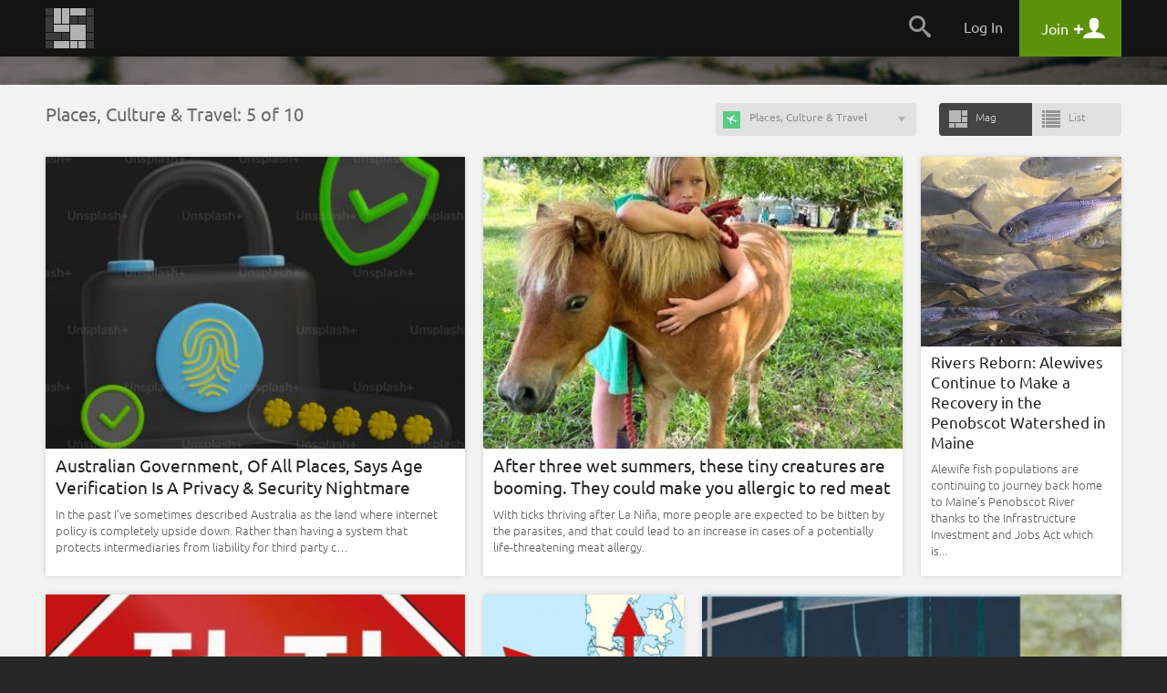

--- FILE ---
content_type: text/html
request_url: https://snapzu.com/n/places/grid/5
body_size: 6470
content:
    
    <!DOCTYPE html>
<html lang="en" class="">
<head>
<meta charset=utf-8>
<meta name="viewport" content="width=device-width, height=device-height, initial-scale=1, minimum-scale=1.0, maximum-scale=1.0, user-scalable=no">
<meta http-equiv="X-UA-Compatible" content="IE=edge,chrome=1">
<meta name="p:domain_verify" content="1ad56a35f3043ea1dc69d45aa04705b4"/>
<title>Places, Culture & Travel</title>


<link rel="stylesheet" media="screen" href="/public/css/default/bootstrap.css?920" >
<link rel="stylesheet" media="screen" href="/public/css/default/bootstrap-theme.css?920" >

<link rel="stylesheet" media="screen" href="/public/css/default/style_general.css?920" >
<link rel="stylesheet" media="screen" href="/public/css/default/style_frontPage.css?920" >
<link rel="stylesheet" media="screen" href="/public/css/default/style_popup.css?920" >


<link rel="icon" href="/favicon.ico" type="image/x-icon" />

<script src="/public/jsmin/plugins/jquery-1.8.3.min.js?919"></script>
<script src="/public/jsmin/default/script.js?919"></script>

<script type="text/javascript" language="javascript">
	var no_profile_context = new Array('t','admin','blog','bookmarklet','bugtracking','checkpoint','maintenance','main','notification','s','error','find','search','template','test','tst','token','user','peeper','webhook','webserver','rss','widget');
</script>
<script src="/public/jsmin/default/script_async.js?919" async></script>


<script>	
	
	var layoutWidth;
	var ie = false; 
	
	function is_touch_device() {
	  return 'ontouchstart' in window || navigator.maxTouchPoints;
	};
	
	if(is_touch_device()) {
		var root = document.documentElement;
		root.className += ' touch';
	}
	
		var profile = '';
	
	</script>

<script> 

	if(Function('/*@cc_on return document.documentMode===10@*/')()){
	  ie = 10;
	}			
	
</script>

<!--[if IE 9]>
<link type="text/css" href="/public/css/default/ie9Fix.css?920" rel="stylesheet" media="all" />
<script>
    ie = 9;
</script>
<![endif]-->

<!--[if lte IE 8]>
<script src="https://oss.maxcdn.com/libs/html5shiv/3.7.0/html5shiv.js"></script>
<script src="/public/jsmin/plugins/ie6/warning.js?919"></script>
<script>window.onload=function(){e("/public/jsmin/plugins/ie6/")}</script>
<link href="/public/css/default/ieWarning.css" rel="stylesheet" />
<![endif]-->

<script src="/public/jsmin/plugins/matchMedia.js?919"></script>
<script src="/public/jsmin/plugins/enquire.min.js?919"></script>
<script>

	enquire.register("screen and (max-width: 767px)", {	
		match : function() { layoutCallback(0) }, 		
	}).listen(1);
	enquire.register("screen and (min-width: 768px) and (max-width: 991px)", {	
		match : function() { layoutCallback(1)},     		
	}).listen(1);
	enquire.register("screen and (min-width: 992px) and (max-width: 1240px)", {	
		match : function() { layoutCallback(2)},     		
	}).listen(1);
	enquire.register("screen and (min-width: 1241px) and (max-width: 1920px)", {
		match : function() { layoutCallback(3)},     		
	}).listen(1);
	enquire.register("screen and (min-width: 1921px)", {
		match : function() { layoutCallback(4)},		
	}).listen(1);

</script>

</head>


   	

		<body class="main">
	
	
        <header class="headerContainer">
        
			
<div class="headerTopBar">

	<div class="container">
	
		<div class="logo" id="snapzu_logo">
			<h1><a href="/"><img src="/public/gfx/default/snapzu-logo.png" width="53" height="44" alt="Snapzu" /></a></h1>
		</div>
		
		<div class="userMenu loggedOutMenu">	
		
							<span class="menuToggleBtn pointer">
    <span onclick="$('#loggedOut-menu').toggleClass('show')" class="tabMenuToogle navbar-toggle margin-left-10">                
        <span class="icon-bar"></span>
        <span class="icon-bar"></span>
        <span class="icon-bar"></span>            
    </span>
</span>

<ul class="menuItems" id="loggedOut-menu">

	<li class="notificationHistory" id="notifications_history">
		    <div class="errorPanelMask">
        <div class="panelBox">
        					
            <div class="holder">                	            		
            	<ul class="notificationList"></ul>
            </div>
            <div class="closePanel"><div class="btn" onclick="closeGeneralMessage()"><span rel="Close" class="icon-chevron-up"></span></div></div>
        </div>

        <script>
		
			$(window).resize(function(){

				if(!jQuery.browser.mobile) {					
					resizeNotificationsPanel();
					$('.holder').dontScrollParent();
				}					

			});
			
		</script>
        
    </div>
	</li>
	<li class="searchPanel hidden-xs">
    	<span class="toggleBtn" onclick="showLogin();"><span class="icon-search"></span></span>
	</li>
	<li class="login">
		<a href="/login" class="user">Log In</a>
	</li>
    
		<li class="register">
        <a href="/register" class="account"><span class="title">Join</span> <span class="icon-plus"></span> <span class="icon-user"></span></a>
	</li>       
     
    <div class="submenuTribs visible-xs">
	<ul class="list">
									<li class="tribe"><a href="/t/science"><img class="tribe-icon" src="https://s1.storage.snapzu.com/en/7b/33/c3/science/48c8b91af099d501.jpg" alt=""><span class="name">science</span></a></li>
												<li class="tribe"><a href="/t/technology"><img class="tribe-icon" src="https://s1.storage.snapzu.com/en/2f/48/c2/technology/454ff7dfa1f1e10f.jpg" alt=""><span class="name">technology</span></a></li>
												<li class="tribe"><a href="/t/futurism"><img class="tribe-icon" src="https://s1.storage.snapzu.com/en/57/9c/b5/futurism/a2ee90bd681c00bc.jpg" alt=""><span class="name">futurism</span></a></li>
												<li class="tribe"><a href="/t/gaming"><img class="tribe-icon" src="https://s1.storage.snapzu.com/en/63/29/4a/gaming/2753398eabddeae0.jpg" alt=""><span class="name">gaming</span></a></li>
												<li class="tribe"><a href="/t/health"><img class="tribe-icon" src="https://s1.storage.snapzu.com/en/1d/c1/5c/health/a9f5ee9986045515.jpg" alt=""><span class="name">health</span></a></li>
												<li class="tribe"><a href="/t/books"><img class="tribe-icon" src="https://s1.storage.snapzu.com/en/51/c4/46/books/5514725356ef57da.jpg" alt=""><span class="name">books</span></a></li>
												<li class="tribe"><a href="/t/history"><img class="tribe-icon" src="https://s1.storage.snapzu.com/en/48/9d/eb/history/6dd39bc00d73d125.jpg" alt=""><span class="name">history</span></a></li>
												<li class="tribe"><a href="/t/worldnews"><img class="tribe-icon" src="https://s1.storage.snapzu.com/en/eb/36/b9/worldnews/ca9141ca72e38d2f.jpg" alt=""><span class="name">worldnews</span></a></li>
												<li class="tribe"><a href="/t/web"><img class="tribe-icon" src="https://s1.storage.snapzu.com/en/12/82/e9/web/5ba88cc029e57697.jpg" alt=""><span class="name">web</span></a></li>
												<li class="tribe"><a href="/t/research"><img class="tribe-icon" src="https://s1.storage.snapzu.com/en/47/ba/7f/research/9efb9c2738040858.jpg" alt=""><span class="name">research</span></a></li>
												<li class="tribe"><a href="/t/food"><img class="tribe-icon" src="https://s1.storage.snapzu.com/en/85/36/c2/food/432a532297a59e6a.jpg" alt=""><span class="name">food</span></a></li>
												<li class="tribe"><a href="/t/mobile"><img class="tribe-icon" src="https://s1.storage.snapzu.com/en/a8/97/a1/mobile/ef1071911edfcb21.jpg" alt=""><span class="name">mobile</span></a></li>
												<li class="tribe"><a href="/t/socialmedia"><img class="tribe-icon" src="https://s1.storage.snapzu.com/en/a2/94/c6/socialmedia/0869d6bcb211bf37.jpg" alt=""><span class="name">socialmedia</span></a></li>
												<li class="tribe"><a href="/t/space"><img class="tribe-icon" src="https://s1.storage.snapzu.com/en/be/33/bf/space/9fb67a07140223b6.jpg" alt=""><span class="name">space</span></a></li>
												<li class="tribe"><a href="/t/hustlemusic"><img class="tribe-icon" src="https://s1.storage.snapzu.com/en/c7/bc/43/hustlemusic/d3efb7af9178f781.jpg" alt=""><span class="name">hustlemusic</span></a></li>
												<li class="tribe"><a href="/t/cryptocurrency"><img class="tribe-icon" src="https://s1.storage.snapzu.com/en/e2/d9/2c/cryptocurrency/8caa187e64997556.jpg" alt=""><span class="name">cryptocurrency</span></a></li>
												<li class="tribe"><a href="/t/environment"><img class="tribe-icon" src="https://s1.storage.snapzu.com/en/34/dd/a9/environment/e2543e1e3679bdee.jpg" alt=""><span class="name">environment</span></a></li>
												<li class="tribe"><a href="/t/television"><img class="tribe-icon" src="https://s1.storage.snapzu.com/en/44/86/d7/television/4596edd66a544e0a.jpg" alt=""><span class="name">television</span></a></li>
												<li class="tribe"><a href="/t/psychology"><img class="tribe-icon" src="https://s1.storage.snapzu.com/en/52/aa/ac/psychology/ca13eff56b75afd3.jpg" alt=""><span class="name">psychology</span></a></li>
												<li class="tribe"><a href="/t/sports"><img class="tribe-icon" src="https://s1.storage.snapzu.com/en/d0/e2/77/sports/e1652aab5dae7321.jpg" alt=""><span class="name">sports</span></a></li>
												<li class="tribe"><a href="/t/travel"><img class="tribe-icon" src="https://s1.storage.snapzu.com/en/80/51/9a/travel/9c4de12e4ab32920.jpg" alt=""><span class="name">travel</span></a></li>
						</ul>
	<div class="text-center margin-left-15 margin-right-15"><a class="btn btn-default btn-lg width-100" href="/tribeindex">Browse Communities</a></div>
</div>

</ul>


<script type="text/javascript">
	$(document).ready( function() {

		$('.banerContainer, .siteContainer, .footerContainer').mouseenter(function() { hideLogotypeDropdown(); });
	
	});
</script>

						
			
		</div>
		
	</div>
    
</div>	

		</header>
        
        
                <div class="banerContainer" style="background-image:url(/public/img/frontpage/cache/places/background_6ba67277e221a7c3_top.jpg)">
        	        	
<section class="welcome">
    <div class="container">
    	    		<h3>Snapzu is a community of web communities. Discover yours today.&nbsp;&nbsp;&nbsp; <span>Snapzu is a community platform with a heavy focus on the craft, capabilities, and benefits of content and link curation. Start your own tribe, or join any of the thousands of already existing tribes!&nbsp;</span></h3>
			<a href="/requestInvite" class="btn btn-info btn-lg">Request Invite</a>
            <a href="http://www.blogenhancement.com/" class="btn btn-success btn-lg" target="_blank">Growth Tools for Creatives</a>
            </div>
</section>
            
        </div>
                
        	
		

		    	<div class="siteContainer">
	
        <div class="container" id="content">
        
            <header class="site text-xs-center">                
                
                <h1>Places, Culture & Travel: 5 of 10</h1>
            	<div class="clearfix visible-xs"></div>
                <div class="frontPageMenu">
    <ul class="menuItems">
        <li class="btnItem selected" id="magazine_view"><a href="/n/places/grid/"><span class="spriteIco grid"></span> Mag</a></li>
        <li class="btnItem" id="list_view"><a href="/n/places/list/"><span class="spriteIco list"></span> List</a></li>
        
                	<li class="btnItem hidden-md">
            	<span class="tabMenuToogle navbar-toggle margin-left-10" onclick="$('#tab-menu').toggleClass('show')">                
                    <span class="icon-bar"></span>
                    <span class="icon-bar"></span>
                    <span class="icon-bar"></span>            
            	</span>
            </li>
    	        
    </ul>
</div>



			
    <div class="niches visible-lg visible-md" id="niches_btn">
        <div class="nichesBtn"><span class="ico places"></span> Places, Culture & Travel</div>
        <div class="nichesList">
            <ul class="list">
                <li><a href="/" ><span class="ico"></span> All</a></li>
                                    <li><a href="/n/pics" ><span class="ico pics"></span> Pics & GIFs</a></li>
                                    <li><a href="/n/video" ><span class="ico video"></span> Video</a></li>
                                    <li><a href="/n/news" ><span class="ico news"></span> News & Headlines</a></li>
                                    <li><a href="/n/business" ><span class="ico business"></span> Business & Economy</a></li>
                                    <li><a href="/n/earth" ><span class="ico earth"></span> Earth & Nature</a></li>
                                    <li><a href="/n/entertainment" ><span class="ico entertainment"></span> Entertainment & Sport</a></li>
                                    <li><a href="/n/gaming" ><span class="ico gaming"></span> Gaming</a></li>
                                    <li><a href="/n/health" ><span class="ico health"></span> Health & Body</a></li>
                                    <li><a href="/n/living" ><span class="ico living"></span> Life & Personal Interests</a></li>
                                    <li><a href="/n/places" class="current"><span class="ico places"></span> Places, Culture & Travel</a></li>
                                    <li><a href="/n/science" ><span class="ico science"></span> Science & Space</a></li>
                                    <li><a href="/n/social" ><span class="ico social"></span> Social & Reaction</a></li>
                                    <li><a href="/n/tech" ><span class="ico tech"></span> Technology & Web</a></li>
                                    <li><a href="/n/worldissues" ><span class="ico worldissues"></span> World Issues & Politics</a></li>
                            </ul>
        </div>
    </div>
    
    <script>
        $(document).ready(function() {
            
            $('#niches_btn').click(function() {
                
                if($(this).hasClass('hover')) {
                    $(this).removeClass('hover')
                } 
                else {
                    $(this).addClass('hover')
                }
                
                $(this).mouseenter(function() {
                    $(this).removeClass('hover')
                })		

            })
            
        })								
    </script>			




            
            </header>
        

            <nav class="tabMenu rightBar hidden-md hidden-lg" id="tab-menu">
                <div class="row">
        
                    <div class="col-xs-12">
                        <div class="label">Discover Snapzu:</div>
                        <div class="row gutter-sm">
                        	<div class="col-xs-6 col-md-12"><a href="/teamsnapzu/what-is-snapzu" class="btn btn-default width-100">What is Snapzu?</a></div>
                        	<div class="col-xs-6 col-md-12"><a href="/tribeindex" class="btn btn-default width-100">Browse Communities</a></div>
                        </div>
                    </div>
                    
                    		
                        <div class="col-xs-12">	
                            <div class="niches hidden-lg hidden-md" id="niches_subBtn">
                                <div class="nichesBtn"><span class="ico places"></span> Places, Culture & Travel</div>
                                <div class="nichesList">
                                    <ul class="list">
                                        <li><a href="/" ><span class="ico"></span> All</a></li>
                                                                                    <li><a href="/n/pics" ><span class="ico pics"></span> Pics & GIFs</a></li>
                                                                                    <li><a href="/n/video" ><span class="ico video"></span> Video</a></li>
                                                                                    <li><a href="/n/news" ><span class="ico news"></span> News & Headlines</a></li>
                                                                                    <li><a href="/n/business" ><span class="ico business"></span> Business & Economy</a></li>
                                                                                    <li><a href="/n/earth" ><span class="ico earth"></span> Earth & Nature</a></li>
                                                                                    <li><a href="/n/entertainment" ><span class="ico entertainment"></span> Entertainment & Sport</a></li>
                                                                                    <li><a href="/n/gaming" ><span class="ico gaming"></span> Gaming</a></li>
                                                                                    <li><a href="/n/health" ><span class="ico health"></span> Health & Body</a></li>
                                                                                    <li><a href="/n/living" ><span class="ico living"></span> Life & Personal Interests</a></li>
                                                                                    <li><a href="/n/places" class="current"><span class="ico places"></span> Places, Culture & Travel</a></li>
                                                                                    <li><a href="/n/science" ><span class="ico science"></span> Science & Space</a></li>
                                                                                    <li><a href="/n/social" ><span class="ico social"></span> Social & Reaction</a></li>
                                                                                    <li><a href="/n/tech" ><span class="ico tech"></span> Technology & Web</a></li>
                                                                                    <li><a href="/n/worldissues" ><span class="ico worldissues"></span> World Issues & Politics</a></li>
                                                                            </ul>
                                </div>
                            </div>
                        </div>    
                        <script>
                            $(document).ready(function() {
                                
                                $('#niches_subBtn').click(function() {
                                    
                                    $('#tab-menu').addClass('oppened'); // this class removes overflow: hidden from #tab-menu
                                    
                                    if($(this).hasClass('hover')) {
                                        $(this).removeClass('hover')
                                    } 
                                    else {
                                        $(this).addClass('hover')
                                    }
                                                
                                })
        
                                $(document).on("click", function(){ 
                                
                                    $('.tabMenu #niches_subBtn').removeClass('hover')
                                
                                });
                    
                                $(".tabMenu #niches_subBtn").click(function(event){
                                    event.stopPropagation();
                                });	
                                            
                            })								
                        </script>			
                                        
                </div><!--row-->
                            
            </nav>
            
            <div id="magazine-preloader" class="fp"></div>
            <div id="content-list">
								
			</div>

        </div>
	
	</div>
    

    <script type="text/javascript" src="https://www.youtube.com/iframe_api"></script>
    <script type="text/javascript" src="/public/jsmin/plugins/froogaloop2.min.js"></script>
    <script src="/public/jsmin/default/main.js?919"></script>
	<script src="/public/jsmin/plugins/imagesloaded.pkgd.min.js?919"></script>

    <script>

        var profile = "";
                var page_number = '5';
        var current_page_number = 0;
        var current_scroll_top = 0;
        var grid_layout_url = '/main/magazineView/places/';

    </script>



        
	    
            	<div class="pagination">
   		<div class="container">

							<ul class="paginationList margin-right-0">
                
                                                                    <li class="navBtn"><a href="/n/places/grid/4">previous page</a></li>
                                            	
						
												<li><a href="/n/places/grid/">1</a></li>
							
						
												<li><a href="/n/places/grid/2">2</a></li>
							
						
												<li><a href="/n/places/grid/3">3</a></li>
							
						
												<li><a href="/n/places/grid/4">4</a></li>
							
						
												<li><a class="selected" href="javascript:void(0)">5</a></li>
							
						
												<li><a href="/n/places/grid/6">6</a></li>
							
						
												<li><a href="/n/places/grid/7">7</a></li>
							
						
												<li><a href="/n/places/grid/8">8</a></li>
							
						
												<li><a href="/n/places/grid/9">9</a></li>
							
						
												<li><a href="/n/places/grid/10">10</a></li>
							
					            
                                            <li class="navBtn"><a href="/n/places/grid/6">next page</a></li>
                                        
	
				</ul>
			            
		</div>
	</div>


        	    

		<footer class="footerContainer">
    <div class="container">
				
        <h6>
			<a href="/" class="logo"><img src="/public/gfx/default/snapzu-logo-footer.png" width="53" height="44" alt="Snapzu" /></a> <br />&nbsp;
			<small>Snapzu is a community of web communities. Discover yours today!</small> 
		</h6>
		<div class="extras">
<a href="https://grindzero.snapzu.com/">Snapzu: GrindZero</a>

<a href="/teamsnapzu/what-is-snapzu">What is Snapzu?</a>

<a href="/teamsnapzu/frequently-asked-questions">FAQ</a>

<a href="/teamsnapzu/snapzu-privacy-policy">Privacy Policy</a><a href="/teamsnapzu/snapzu-terms-of-use">Terms of Use</a>

</div>

<section class="tribe grindZero">
            <header>
                <h5><font color="#e6e6e6">Please follow us on your favorite social platforms!</font></h5>
            </header>

            
            <a href="https://twitter.com/intent/follow?source=followbutton&amp;variant=1.0&amp;screen_name=Snapzu_Blogs" class="margin-right-5 margin-bottom-10 inline-block" target="_blank" title="Twitter">
                <img src="/public/gfx/platforms/3.jpg" style="display: -ms-inline-flexbox; display: inline-flex; -ms-flex-align: center; align-items: center; -ms-flex-pack: center; justify-content: center; width: 40px; height: 40px; border-radius: 50%; text-align: center; box-shadow: 0 0 1px rgb(0 0 0 / 50%); background-color: #eee;">
            </a>

            
            <a href="https://www.facebook.com/blogenhancement" class="margin-right-5 margin-bottom-10 inline-block" target="_blank" title="Facebook (Profile)">
                <img src="/public/gfx/platforms/1.jpg" style="display: -ms-inline-flexbox; display: inline-flex; -ms-flex-align: center; align-items: center; -ms-flex-pack: center; justify-content: center; width: 40px; height: 40px; border-radius: 50%; text-align: center; box-shadow: 0 0 1px rgb(0 0 0 / 50%); background-color: #eee;">
            </a>

            
            <a href="https://www.pinterest.com/bescommunity" class="margin-right-5 margin-bottom-10 inline-block" target="_blank" title="Pinterest">
                <img src="/public/gfx/platforms/4.jpg" style="display: -ms-inline-flexbox; display: inline-flex; -ms-flex-align: center; align-items: center; -ms-flex-pack: center; justify-content: center; width: 40px; height: 40px; border-radius: 50%; text-align: center; box-shadow: 0 0 1px rgb(0 0 0 / 50%); background-color: #eee;">
            </a>

            
            <a href="https://www.linkedin.com/in/grindzero" class="margin-right-5 margin-bottom-10 inline-block" target="_blank" title="LinkedIn">
                <img src="/public/gfx/platforms/6.jpg" style="display: -ms-inline-flexbox; display: inline-flex; -ms-flex-align: center; align-items: center; -ms-flex-pack: center; justify-content: center; width: 40px; height: 40px; border-radius: 50%; text-align: center; box-shadow: 0 0 1px rgb(0 0 0 / 50%); background-color: #eee;">
            </a>

            
            <a href="https://www.reddit.com/user/jazzben" class="margin-right-5 margin-bottom-10 inline-block" target="_blank" title="Reddit (Profile)">
                <img src="/public/gfx/platforms/7.jpg" style="display: -ms-inline-flexbox; display: inline-flex; -ms-flex-align: center; align-items: center; -ms-flex-pack: center; justify-content: center; width: 40px; height: 40px; border-radius: 50%; text-align: center; box-shadow: 0 0 1px rgb(0 0 0 / 50%); background-color: #eee;">
            </a>

            
            <a href="https://www.minds.com/grindzero" class="margin-right-5 margin-bottom-10 inline-block" target="_blank" title="Minds">
                <img src="/public/gfx/platforms/15.jpg" style="display: -ms-inline-flexbox; display: inline-flex; -ms-flex-align: center; align-items: center; -ms-flex-pack: center; justify-content: center; width: 40px; height: 40px; border-radius: 50%; text-align: center; box-shadow: 0 0 1px rgb(0 0 0 / 50%); background-color: #eee;">
            </a>

            
            <a href="https://www.quora.com/profile/Jay-Dee-1526" class="margin-right-5 margin-bottom-10 inline-block" target="_blank" title="Quora (Profile)">
                <img src="/public/gfx/platforms/9.jpg" style="display: -ms-inline-flexbox; display: inline-flex; -ms-flex-align: center; align-items: center; -ms-flex-pack: center; justify-content: center; width: 40px; height: 40px; border-radius: 50%; text-align: center; box-shadow: 0 0 1px rgb(0 0 0 / 50%); background-color: #eee;">
            </a>

           
            
            <a href="https://mewe.com/i/grindzero" class="margin-right-5 margin-bottom-10 inline-block" target="_blank" title="MeWe">
                <img src="/public/gfx/platforms/5.jpg" style="display: -ms-inline-flexbox; display: inline-flex; -ms-flex-align: center; align-items: center; -ms-flex-pack: center; justify-content: center; width: 40px; height: 40px; border-radius: 50%; text-align: center; box-shadow: 0 0 1px rgb(0 0 0 / 50%); background-color: #eee;">
            </a>

            
            <a href="https://slashdot.org/~grindzero" class="margin-right-5 margin-bottom-10 inline-block" target="_blank" title="Slashdot">
                <img src="/public/gfx/platforms/2.jpg" style="display: -ms-inline-flexbox; display: inline-flex; -ms-flex-align: center; align-items: center; -ms-flex-pack: center; justify-content: center; width: 40px; height: 40px; border-radius: 50%; text-align: center; box-shadow: 0 0 1px rgb(0 0 0 / 50%); background-color: #eee;">
            </a>


            
            <a href="https://news.ycombinator.com/user?id=Huhty" class="margin-right-5 margin-bottom-10 inline-block" target="_blank" title="HackerNews">
                <img src="/public/gfx/platforms/11.jpg" style="display: -ms-inline-flexbox; display: inline-flex; -ms-flex-align: center; align-items: center; -ms-flex-pack: center; justify-content: center; width: 40px; height: 40px; border-radius: 50%; text-align: center; box-shadow: 0 0 1px rgb(0 0 0 / 50%); background-color: #eee;">
            </a>

            
            <a href="https://www.instagram.com/be.community" class="margin-right-5 margin-bottom-10 inline-block" target="_blank" title="Instagram">
                <img src="/public/gfx/platforms/20.jpg" style="display: -ms-inline-flexbox; display: inline-flex; -ms-flex-align: center; align-items: center; -ms-flex-pack: center; justify-content: center; width: 40px; height: 40px; border-radius: 50%; text-align: center; box-shadow: 0 0 1px rgb(0 0 0 / 50%); background-color: #eee;">
            </a>

            
            <a href="https://grindzero.substack.com/" class="margin-right-5 margin-bottom-10 inline-block" target="_blank" title="Substack">
                <img src="/public/gfx/platforms/21.jpg" style="display: -ms-inline-flexbox; display: inline-flex; -ms-flex-align: center; align-items: center; -ms-flex-pack: center; justify-content: center; width: 40px; height: 40px; border-radius: 50%; text-align: center; box-shadow: 0 0 1px rgb(0 0 0 / 50%); background-color: #eee;">
            </a>

            
            <a href="https://medium.com/@blogenhancement" class="margin-right-5 margin-bottom-10 inline-block" target="_blank" title="Medium">
                <img src="/public/gfx/platforms/23.jpg" style="display: -ms-inline-flexbox; display: inline-flex; -ms-flex-align: center; align-items: center; -ms-flex-pack: center; justify-content: center; width: 40px; height: 40px; border-radius: 50%; text-align: center; box-shadow: 0 0 1px rgb(0 0 0 / 50%); background-color: #eee;">
            </a>

            
            <a href="https://www.indiehackers.com/grindzero" class="margin-right-5 margin-bottom-10 inline-block" target="_blank" title="IndieHackers">
                <img src="/public/gfx/platforms/29.jpg" style="display: -ms-inline-flexbox; display: inline-flex; -ms-flex-align: center; align-items: center; -ms-flex-pack: center; justify-content: center; width: 40px; height: 40px; border-radius: 50%; text-align: center; box-shadow: 0 0 1px rgb(0 0 0 / 50%); background-color: #eee;">
            </a>

            
            <a href="https://www.producthunt.com/@gmrlbiz" class="margin-right-5 margin-bottom-10 inline-block" target="_blank" title="ProductHunt">
                <img src="/public/gfx/platforms/34.jpg" style="display: -ms-inline-flexbox; display: inline-flex; -ms-flex-align: center; align-items: center; -ms-flex-pack: center; justify-content: center; width: 40px; height: 40px; border-radius: 50%; text-align: center; box-shadow: 0 0 1px rgb(0 0 0 / 50%); background-color: #eee;">
            </a>

            
<br><br><br><br><br>

                    </section>
		<div class="socialBox">
			<strong>&nbsp;</strong>
			<div class="socialListButtons">
				<a href="https://www.twitter.com/snapzu" class="socialBtn T" target="_blank"><span class="icon-twitter"></span></a>
				<a href="https://snapzu.com/rss/Main" class="socialBtn R"><span class="icon-feed"></span></a>
			</div>
		</div>
		
	</div>
</footer>

<script src="/public/jslang/dictionary_en.js?919"></script>
<script src="/public/jsmin/plugins/jquery.masonry.min.js?919"></script>
<script src="/public/jsmin/plugins/swfobject.js?919"></script>
<script src="/public/jsmin/plugins/autosize.js?919"></script>
<script src="/public/jsmin/plugins/jquery.simplemodal-1.4.3.js?919"></script>

<!--[if IE 9]>
<script src="/public/jsmin/plugins/jquery.html5-placeholder-shim.js?919"></script>
<script src="/public/jsmin/default/ie9Fix.js?919"></script>
<![endif]-->

<!--[if IE 8]>
<script type="text/javascript" language="javascript" src="/public/jsmin/plugins/jquery.html5-placeholder-shim.js?919"></script>
<script type="text/javascript" language="javascript" src="/public/jsmin/plugins/jquery-extra-selectors.js?919"></script>
<script type="text/javascript" language="javascript" src="/public/jsmin/default/ie8Fix.js?919"></script>
<![endif]-->

<script>

   	if($.cookie('time-zone')==null) document.write('<script type="text/javascript" language="javascript" src="/public/jsmin/default/timezone.js?919" />');
	$(document).ready(function(){ 
		onDOMReadyInit();
	})

</script>

<script type="text/javascript">

  var _gaq = _gaq || [];
  _gaq.push(['_setAccount', 'UA-36217250-1']);
  _gaq.push(['_trackPageview']);

  (function() {
    var ga = document.createElement('script'); ga.type = 'text/javascript'; ga.async = true;
    ga.src = ('https:' == document.location.protocol ? 'https://' : 'http://') + 'stats.g.doubleclick.net/dc.js';
    var s = document.getElementsByTagName('script')[0]; s.parentNode.insertBefore(ga, s);
  })();

</script>




		<script>
		
			$(document).ready(function() {

				flash('main');

			})	
										
		</script>

		<div id="fb-root"></div>
		<script>(function(d, s, id) {
		  var js, fjs = d.getElementsByTagName(s)[0];
		  if (d.getElementById(id)) return;
		  js = d.createElement(s); js.id = id;
		  js.src = "//connect.facebook.net/en_US/sdk.js#xfbml=1&version=v2.0";
		  fjs.parentNode.insertBefore(js, fjs);
		}(document, 'script', 'facebook-jssdk'));</script>
		
	</body>
</html>

--- FILE ---
content_type: text/html
request_url: https://snapzu.com/main/magazineView/places/medium/5
body_size: 8462
content:
{"validated":1,"content":"<div class=\"bricks magazine row\">\n\t<ul id=\"container\">    \n\t\t\t\t\t<li class=\"brickBox s2_2 f440\" style=\"position: absolute; top: 0px; left: 0px; border-bottom-color: #e34c8c;\">\n\n\t<a href=\"\/kxh\/australian-government-of-all-places-says-age-verification-is-a-privacy-security-nightmare\" class=\"brickLink\"><\/a>\n\n\t<div class=\"votingBox\">\n\t<div class=\"voting\" data-snap-id=\"298510\">\n\t\t<span class=\"voteUp\" onclick=\"voteFPSnap(this, '298510', 1)\"><\/span>\n\t\t<span class=\"voteDown\" onclick=\"voteFPSnap(this, '298510', -1);\"><\/span>\n\t<\/div>\n\t<span class=\"fps\"><span class=\"count\" id=\"fps_298510\" title=\"Front page score\" data-fps=\"36\" data-vote=\"0\">+36<\/span><\/span>\n<\/div>\n\n\n    <div class=\"brickContent\" style=\"border-bottom-color: #e34c8c\">\n\n\t\t<div class=\"table\">\n\t\n\t\t\t<div class=\"splashImg\">\n\t\t\t\t<div class=\"cell\">\n\t\t\t\t\t<div class=\"photo\">\n\t\t\t\t\t\t<img id=\"image_298510\" style=\"top:0%; margin-top:-60px; left:0%; margin-left:-0px;\" alt=\"\" src=\"\/public\/img\/frontpage\/cache\/places\/9ec7769d098b80e4_298510_fpi_large.jpg\">\n\t\t\t\t\t<\/div>\n\t\t\t\t<\/div>\n\t\t\t<\/div>\n\t\t\n\t\t\t<header>\n\t\t\t\t<div class=\"cell\">\n\t\t\t\t\t<div class=\"summaryBox\">\n\t<a href=\"\/kxh\/home\" class=\"avatar\"><img alt=\"\" src=\"https:\/\/s2.storage.snapzu.com\/c7\/a7\/70\/a5\/kxh\/profile\/6c5759bb9142366e.jpg\"><\/a>\n\t<span class=\"author\">by <a href=\"\/kxh\/home\">kxh<\/a><\/span>\n    <span class=\"date\">2y+ ago<\/span>\n    <\/div>\n\n\t\t\t\t\t<h2><a href=\"\/kxh\/australian-government-of-all-places-says-age-verification-is-a-privacy-security-nightmare\">Australian Government, Of All Places, Says Age Verification Is A Privacy &amp; Security Nightmare<\/a><\/h2>\n\t\t\t\t<\/div>\n\t\t\t<\/header>\n\n\t\t\t\t\t\t<div class=\"intro\">\n\t\t\t\t<div class=\"cell\">\n\t\t\t\t\t<div class=\"snapDesc\">\n\t\t\t\t\t\t<p><a href=\"\/kxh\/australian-government-of-all-places-says-age-verification-is-a-privacy-security-nightmare\">In the past I\u2019ve sometimes described Australia as the land where internet policy is completely upside down. Rather than having a system that protects intermediaries from liability for third party c\u2026<\/a><\/p>\n\t\t\t\t\t<\/div>\n                    <div class=\"snapURL\">\n                    \t<a href=\"https:\/\/www.techdirt.com\/2023\/08\/31\/australian-government-of-all-places-says-age-verification-is-a-privacy-security-nightmare\/\" target=\"_blank\" class=\"favIcon\" >\n\t \t\t<span class=\"favico\"><img src=\"https:\/\/s0.storage.snapzu.com\/favicons\/t\/e\/c\/h\/www.techdirt.com.png\" alt=\"\"\/><\/span>\n\t \n\t<span class=\"favIconURL\">techdirt.com<\/span>       \n<\/a>\n\n                    <\/div>\n\t\t\t\t<\/div>\n\t\t\t<\/div>\n\t\t\t\n\t\t<\/div><!--table-->\n\n    <\/div><!--brickContent-->\n\n<\/li><!--brickBox-->\n\t\t\t\t\t<li class=\"brickBox s2_2 f440\" style=\"position: absolute; top: 0px; left: 480px; border-bottom-color: #e34c8c;\">\n\n\t<a href=\"\/kxh\/after-three-wet-summers-these-tiny-creatures-are-booming-they-could-make-you-allergic-to-red-meat\" class=\"brickLink\"><\/a>\n\n\t<div class=\"votingBox\">\n\t<div class=\"voting\" data-snap-id=\"298481\">\n\t\t<span class=\"voteUp\" onclick=\"voteFPSnap(this, '298481', 1)\"><\/span>\n\t\t<span class=\"voteDown\" onclick=\"voteFPSnap(this, '298481', -1);\"><\/span>\n\t<\/div>\n\t<span class=\"fps\"><span class=\"count\" id=\"fps_298481\" title=\"Front page score\" data-fps=\"36\" data-vote=\"0\">+36<\/span><\/span>\n<\/div>\n\n\n    <div class=\"brickContent\" style=\"border-bottom-color: #e34c8c\">\n\n\t\t<div class=\"table\">\n\t\n\t\t\t<div class=\"splashImg\">\n\t\t\t\t<div class=\"cell\">\n\t\t\t\t\t<div class=\"photo\">\n\t\t\t\t\t\t<img id=\"image_298481\" style=\"top:0%; margin-top:-60px; left:0%; margin-left:-0px;\" alt=\"\" src=\"\/public\/img\/frontpage\/cache\/places\/b17bf8eb059eab2c_298481_fpi_large.jpg\">\n\t\t\t\t\t<\/div>\n\t\t\t\t<\/div>\n\t\t\t<\/div>\n\t\t\n\t\t\t<header>\n\t\t\t\t<div class=\"cell\">\n\t\t\t\t\t<div class=\"summaryBox\">\n\t<a href=\"\/kxh\/home\" class=\"avatar\"><img alt=\"\" src=\"https:\/\/s2.storage.snapzu.com\/c7\/a7\/70\/a5\/kxh\/profile\/6c5759bb9142366e.jpg\"><\/a>\n\t<span class=\"author\">by <a href=\"\/kxh\/home\">kxh<\/a><\/span>\n    <span class=\"date\">2y+ ago<\/span>\n        <a href=\"\/kxh\/after-three-wet-summers-these-tiny-creatures-are-booming-they-could-make-you-allergic-to-red-meat#snap-comments\" class=\"comments\"><span class=\"count\">1<\/span><\/a>\n    <\/div>\n\n\t\t\t\t\t<h2><a href=\"\/kxh\/after-three-wet-summers-these-tiny-creatures-are-booming-they-could-make-you-allergic-to-red-meat\">After three wet summers, these tiny creatures are booming. They could make you allergic to red meat<\/a><\/h2>\n\t\t\t\t<\/div>\n\t\t\t<\/header>\n\n\t\t\t\t\t\t<div class=\"intro\">\n\t\t\t\t<div class=\"cell\">\n\t\t\t\t\t<div class=\"snapDesc\">\n\t\t\t\t\t\t<p><a href=\"\/kxh\/after-three-wet-summers-these-tiny-creatures-are-booming-they-could-make-you-allergic-to-red-meat\">With ticks thriving after La Ni\u00f1a, more people are\u00a0expected to be\u00a0bitten by the parasites, and that could lead to an increase in cases of a potentially life-threatening\u00a0meat allergy.<\/a><\/p>\n\t\t\t\t\t<\/div>\n                    <div class=\"snapURL\">\n                    \t<a href=\"https:\/\/www.abc.net.au\/news\/2023-08-25\/ticks-boom-after-la-ni%C3%B1a-and-bites-could-lead-to-meat-allergy\/102588352\" target=\"_blank\" class=\"favIcon\" >\n\t \t\t<span class=\"favico\"><img src=\"https:\/\/s0.storage.snapzu.com\/favicons\/a\/b\/c\/n\/www.abc.net.au.png\" alt=\"\"\/><\/span>\n\t \n\t<span class=\"favIconURL\">abc.net.au<\/span>       \n<\/a>\n\n                    <\/div>\n\t\t\t\t<\/div>\n\t\t\t<\/div>\n\t\t\t\n\t\t<\/div><!--table-->\n\n    <\/div><!--brickContent-->\n\n<\/li><!--brickBox-->\n\t\t\t\t\t<li class=\"brickBox s1_2\" style=\"position: absolute; top: 0px; left: 960px; border-bottom-color: #b5b0e4;\">\n\n\t<a href=\"\/estherschindler\/rivers-reborn-alewives-continue-to-make-a-recovery-in-the-penobscot-watershed-in-maine\" class=\"brickLink\"><\/a>\n\t\n\t<div class=\"votingBox\">\n\t<div class=\"voting\" data-snap-id=\"299934\">\n\t\t<span class=\"voteUp\" onclick=\"voteFPSnap(this, '299934', 1)\"><\/span>\n\t\t<span class=\"voteDown\" onclick=\"voteFPSnap(this, '299934', -1);\"><\/span>\n\t<\/div>\n\t<span class=\"fps\"><span class=\"count\" id=\"fps_299934\" title=\"Front page score\" data-fps=\"21\" data-vote=\"0\">+21<\/span><\/span>\n<\/div>\n\n\t<a href=\"https:\/\/www.nature.org\/en-us\/what-we-do\/our-priorities\/protect-water-and-land\/land-and-water-stories\/iija-river-restoration-maine\/\" target=\"_blank\" class=\"favIcon\" >\n\t \t\t<span class=\"favico\"><img src=\"https:\/\/s0.storage.snapzu.com\/favicons\/n\/a\/t\/u\/www.nature.org.png\" alt=\"\"\/><\/span>\n\t \n\t<span class=\"favIconURL\">nature.org<\/span>       \n<\/a>\n\n\n    <div class=\"brickContent\" style=\"border-bottom-color: #b5b0e4\">\n\t\t\n\t\t<div class=\"table\">\n\t\n\t\t\t<div class=\"splashImg\">\n\t\t\t\t<div class=\"cell\">\n\t\t\t\t\t<div class=\"photo\">\n\t\t\t\t\t\t<img id=\"image_299934\" style=\"top:0%; margin-top:-0px; left:0%; margin-left:-50px;\" alt=\"\" src=\"\/public\/img\/frontpage\/cache\/places\/25d3f2fdf9f35f37_299934_fpi_large.jpg\">\n\t\t\t\t\t<\/div>\n\t\t\t\t<\/div>\n\t\t\t<\/div>  \n\t\t\t      \n\t\t\t<header id=\"header_299934\">\n\t\t\t\t<div class=\"cell\">\n\t\t\t\t\t<div class=\"summaryBox\">\n\t<a href=\"\/estherschindler\/home\" class=\"avatar\"><img alt=\"\" src=\"https:\/\/s2.storage.snapzu.com\/c0\/16\/4c\/10\/estherschindler\/profile\/e641ac66a18ee421.jpg\"><\/a>\n\t<span class=\"author\">by <a href=\"\/estherschindler\/home\">estherschindler<\/a><\/span>\n    <span class=\"date\">1y+ ago<\/span>\n    <\/div>\n\n\t\t\t\t\t<h2><a href=\"\/estherschindler\/rivers-reborn-alewives-continue-to-make-a-recovery-in-the-penobscot-watershed-in-maine\">Rivers Reborn: Alewives Continue to Make a Recovery in the Penobscot Watershed in Maine<\/a><\/h2>\n\t\t\t\t<\/div>\n\t\t\t<\/header>\n\t\n\t\t\t\t\t\t<div class=\"intro\">\n\t\t\t\t<div class=\"cell\">\n\t\t\t\t\t<div class=\"snapDesc\">\n\t\t\t\t\t\t<p><a href=\"\/estherschindler\/rivers-reborn-alewives-continue-to-make-a-recovery-in-the-penobscot-watershed-in-maine\">Alewife fish populations are continuing to journey back home to Maine&#039;s Penobscot River thanks to the Infrastructure Investment and Jobs Act which is...<\/a><\/p>\n\t\t\t\t\t<\/div>\n\t\t\t\t<\/div>\n\t\t\t<\/div>\n\t\t\t\t\t\n\t\t<\/div><!--table-->\n\n    <\/div><!--brickContent-->\n\n<\/li><!--brickBox-->\n\t\t\t\t\t<li class=\"brickBox s2_2 f440\" style=\"position: absolute; top: 480px; left: 0px; border-bottom-color: #e34c8c;\">\n\n\t<a href=\"\/lostwonder\/south-korea-puts-the-brakes-on-google-app-store-dominance\" class=\"brickLink\"><\/a>\n\n\t<div class=\"votingBox\">\n\t<div class=\"voting\" data-snap-id=\"298290\">\n\t\t<span class=\"voteUp\" onclick=\"voteFPSnap(this, '298290', 1)\"><\/span>\n\t\t<span class=\"voteDown\" onclick=\"voteFPSnap(this, '298290', -1);\"><\/span>\n\t<\/div>\n\t<span class=\"fps\"><span class=\"count\" id=\"fps_298290\" title=\"Front page score\" data-fps=\"37\" data-vote=\"0\">+37<\/span><\/span>\n<\/div>\n\n\n    <div class=\"brickContent\" style=\"border-bottom-color: #e34c8c\">\n\n\t\t<div class=\"table\">\n\t\n\t\t\t<div class=\"splashImg\">\n\t\t\t\t<div class=\"cell\">\n\t\t\t\t\t<div class=\"photo\">\n\t\t\t\t\t\t<img id=\"image_298290\" style=\"top:0%; margin-top:-60px; left:0%; margin-left:-0px;\" alt=\"\" src=\"\/public\/img\/frontpage\/cache\/places\/ac58ffd85e49fe6b_298290_fpi_large.jpg\">\n\t\t\t\t\t<\/div>\n\t\t\t\t<\/div>\n\t\t\t<\/div>\n\t\t\n\t\t\t<header>\n\t\t\t\t<div class=\"cell\">\n\t\t\t\t\t<div class=\"summaryBox\">\n\t<a href=\"\/lostwonder\/home\" class=\"avatar\"><img alt=\"\" src=\"https:\/\/s2.storage.snapzu.com\/6c\/51\/24\/60\/lostwonder\/profile\/60509f71385b139f.jpg\"><\/a>\n\t<span class=\"author\">by <a href=\"\/lostwonder\/home\">lostwonder<\/a><\/span>\n    <span class=\"date\">2y+ ago<\/span>\n    <\/div>\n\n\t\t\t\t\t<h2><a href=\"\/lostwonder\/south-korea-puts-the-brakes-on-google-app-store-dominance\">South Korea \u2018puts the brakes\u2019 on Google app store dominance<\/a><\/h2>\n\t\t\t\t<\/div>\n\t\t\t<\/header>\n\n\t\t\t\t\t\t<div class=\"intro\">\n\t\t\t\t<div class=\"cell\">\n\t\t\t\t\t<div class=\"snapDesc\">\n\t\t\t\t\t\t<p><a href=\"\/lostwonder\/south-korea-puts-the-brakes-on-google-app-store-dominance\">Starts monitoring developer deals after first slapping the G-force with substantial fine<\/a><\/p>\n\t\t\t\t\t<\/div>\n                    <div class=\"snapURL\">\n                    \t<a href=\"https:\/\/www.theregister.com\/2023\/08\/16\/south_korea_google_play_monitoring\/\" target=\"_blank\" class=\"favIcon\" >\n\t \t\t<span class=\"favico\"><img src=\"https:\/\/s0.storage.snapzu.com\/favicons\/t\/h\/e\/r\/www.theregister.com.png\" alt=\"\"\/><\/span>\n\t \n\t<span class=\"favIconURL\">theregister.com<\/span>       \n<\/a>\n\n                    <\/div>\n\t\t\t\t<\/div>\n\t\t\t<\/div>\n\t\t\t\n\t\t<\/div><!--table-->\n\n    <\/div><!--brickContent-->\n\n<\/li><!--brickBox-->\n\t\t\t\t\t<li class=\"brickBox s1_2\" style=\"position: absolute; top: 480px; left: 480px; border-bottom-color: #a58be0;\">\n\n\t<a href=\"\/estherschindler\/making-a-pdf-thats-larger-than-germany\" class=\"brickLink\"><\/a>\n\t\n\t<div class=\"votingBox\">\n\t<div class=\"voting\" data-snap-id=\"299686\">\n\t\t<span class=\"voteUp\" onclick=\"voteFPSnap(this, '299686', 1)\"><\/span>\n\t\t<span class=\"voteDown\" onclick=\"voteFPSnap(this, '299686', -1);\"><\/span>\n\t<\/div>\n\t<span class=\"fps\"><span class=\"count\" id=\"fps_299686\" title=\"Front page score\" data-fps=\"25\" data-vote=\"0\">+25<\/span><\/span>\n<\/div>\n\n\t<a href=\"https:\/\/alexwlchan.net\/2024\/big-pdf\/\" target=\"_blank\" class=\"favIcon\" >\n\t \t\t<span class=\"favico\"><img src=\"https:\/\/s0.storage.snapzu.com\/favicons\/a\/l\/e\/x\/alexwlchan.net.png\" alt=\"\"\/><\/span>\n\t \n\t<span class=\"favIconURL\">alexwlchan.net<\/span>       \n<\/a>\n\n\n    <div class=\"brickContent\" style=\"border-bottom-color: #a58be0\">\n\t\t\n\t\t<div class=\"table\">\n\t\n\t\t\t<div class=\"splashImg\">\n\t\t\t\t<div class=\"cell\">\n\t\t\t\t\t<div class=\"photo\">\n\t\t\t\t\t\t<img id=\"image_299686\" style=\"top:0%; margin-top:-0px; left:0%; margin-left:-50px;\" alt=\"\" src=\"\/public\/img\/frontpage\/cache\/places\/172846902408730c_299686_fpi_large.jpg\">\n\t\t\t\t\t<\/div>\n\t\t\t\t<\/div>\n\t\t\t<\/div>  \n\t\t\t      \n\t\t\t<header id=\"header_299686\">\n\t\t\t\t<div class=\"cell\">\n\t\t\t\t\t<div class=\"summaryBox\">\n\t<a href=\"\/estherschindler\/home\" class=\"avatar\"><img alt=\"\" src=\"https:\/\/s2.storage.snapzu.com\/c0\/16\/4c\/10\/estherschindler\/profile\/e641ac66a18ee421.jpg\"><\/a>\n\t<span class=\"author\">by <a href=\"\/estherschindler\/home\">estherschindler<\/a><\/span>\n    <span class=\"date\">1y+ ago<\/span>\n    <\/div>\n\n\t\t\t\t\t<h2><a href=\"\/estherschindler\/making-a-pdf-thats-larger-than-germany\">Making a PDF that\u2019s larger than Germany<\/a><\/h2>\n\t\t\t\t<\/div>\n\t\t\t<\/header>\n\t\n\t\t\t\t\t\t<div class=\"intro\">\n\t\t\t\t<div class=\"cell\">\n\t\t\t\t\t<div class=\"snapDesc\">\n\t\t\t\t\t\t<p><a href=\"\/estherschindler\/making-a-pdf-thats-larger-than-germany\">The claim that the maximum size of a PDF is 381 km x 381 km is completely false. There&#039;s no set limit to the size of a file.\n<\/a><\/p>\n\t\t\t\t\t<\/div>\n\t\t\t\t<\/div>\n\t\t\t<\/div>\n\t\t\t\t\t\n\t\t<\/div><!--table-->\n\n    <\/div><!--brickContent-->\n\n<\/li><!--brickBox-->\n\t\t\t\t\t<li class=\"brickBox s2_2 f440\" style=\"position: absolute; top: 480px; left: 720px; border-bottom-color: #e34c8c;\">\n\n\t<a href=\"\/kxh\/word-games-wit-and-the-pleasure-of-annoying-people-a-daughters-memoir-sheds-new-light-on-the-notoriously-private-john-clarke\" class=\"brickLink\"><\/a>\n\n\t<div class=\"votingBox\">\n\t<div class=\"voting\" data-snap-id=\"298445\">\n\t\t<span class=\"voteUp\" onclick=\"voteFPSnap(this, '298445', 1)\"><\/span>\n\t\t<span class=\"voteDown\" onclick=\"voteFPSnap(this, '298445', -1);\"><\/span>\n\t<\/div>\n\t<span class=\"fps\"><span class=\"count\" id=\"fps_298445\" title=\"Front page score\" data-fps=\"34\" data-vote=\"0\">+34<\/span><\/span>\n<\/div>\n\n\n    <div class=\"brickContent\" style=\"border-bottom-color: #e34c8c\">\n\n\t\t<div class=\"table\">\n\t\n\t\t\t<div class=\"splashImg\">\n\t\t\t\t<div class=\"cell\">\n\t\t\t\t\t<div class=\"photo\">\n\t\t\t\t\t\t<img id=\"image_298445\" style=\"top:0%; margin-top:-60px; left:0%; margin-left:-0px;\" alt=\"\" src=\"\/public\/img\/frontpage\/cache\/places\/65007f03956ace49_298445_fpi_large.jpg\">\n\t\t\t\t\t<\/div>\n\t\t\t\t<\/div>\n\t\t\t<\/div>\n\t\t\n\t\t\t<header>\n\t\t\t\t<div class=\"cell\">\n\t\t\t\t\t<div class=\"summaryBox\">\n\t<a href=\"\/kxh\/home\" class=\"avatar\"><img alt=\"\" src=\"https:\/\/s2.storage.snapzu.com\/c7\/a7\/70\/a5\/kxh\/profile\/6c5759bb9142366e.jpg\"><\/a>\n\t<span class=\"author\">by <a href=\"\/kxh\/home\">kxh<\/a><\/span>\n    <span class=\"date\">2y+ ago<\/span>\n    <\/div>\n\n\t\t\t\t\t<h2><a href=\"\/kxh\/word-games-wit-and-the-pleasure-of-annoying-people-a-daughters-memoir-sheds-new-light-on-the-notoriously-private-john-clarke\">Word games, wit and the pleasure of annoying people: a daughter&#039;s memoir sheds new light on the notoriously private John Clarke<\/a><\/h2>\n\t\t\t\t<\/div>\n\t\t\t<\/header>\n\n\t\t\t\t\t\t<div class=\"intro\">\n\t\t\t\t<div class=\"cell\">\n\t\t\t\t\t<div class=\"snapDesc\">\n\t\t\t\t\t\t<p><a href=\"\/kxh\/word-games-wit-and-the-pleasure-of-annoying-people-a-daughters-memoir-sheds-new-light-on-the-notoriously-private-john-clarke\">Lorin Clarke\u2019s account of growing up with her famous father is a loving, often funny portrait.<\/a><\/p>\n\t\t\t\t\t<\/div>\n                    <div class=\"snapURL\">\n                    \t<a href=\"https:\/\/theconversation.com\/word-games-wit-and-the-pleasure-of-annoying-people-a-daughters-memoir-sheds-new-light-on-the-notoriously-private-john-clarke-211682\" target=\"_blank\" class=\"favIcon\" >\n\t \t\t<span class=\"favico\"><img src=\"https:\/\/s0.storage.snapzu.com\/favicons\/t\/h\/e\/c\/theconversation.com.png\" alt=\"\"\/><\/span>\n\t \n\t<span class=\"favIconURL\">theconversation.com<\/span>       \n<\/a>\n\n                    <\/div>\n\t\t\t\t<\/div>\n\t\t\t<\/div>\n\t\t\t\n\t\t<\/div><!--table-->\n\n    <\/div><!--brickContent-->\n\n<\/li><!--brickBox-->\n\t\t\t\t\t<li class=\"brickBox s2_2 f440\" style=\"position: absolute; top: 960px; left: 0px; border-bottom-color: #e34c8c;\">\n\n\t<a href=\"\/Gozzin\/england-to-roll-out-worlds-first-seven-minute-cancer-treatment-jab\" class=\"brickLink\"><\/a>\n\n\t<div class=\"votingBox\">\n\t<div class=\"voting\" data-snap-id=\"298433\">\n\t\t<span class=\"voteUp\" onclick=\"voteFPSnap(this, '298433', 1)\"><\/span>\n\t\t<span class=\"voteDown\" onclick=\"voteFPSnap(this, '298433', -1);\"><\/span>\n\t<\/div>\n\t<span class=\"fps\"><span class=\"count\" id=\"fps_298433\" title=\"Front page score\" data-fps=\"34\" data-vote=\"0\">+34<\/span><\/span>\n<\/div>\n\n\n    <div class=\"brickContent\" style=\"border-bottom-color: #e34c8c\">\n\n\t\t<div class=\"table\">\n\t\n\t\t\t<div class=\"splashImg\">\n\t\t\t\t<div class=\"cell\">\n\t\t\t\t\t<div class=\"photo\">\n\t\t\t\t\t\t<img id=\"image_298433\" style=\"top:0%; margin-top:-60px; left:0%; margin-left:-0px;\" alt=\"\" src=\"\/public\/img\/frontpage\/cache\/places\/3cf809dac296e3cd_298433_fpi_large.jpg\">\n\t\t\t\t\t<\/div>\n\t\t\t\t<\/div>\n\t\t\t<\/div>\n\t\t\n\t\t\t<header>\n\t\t\t\t<div class=\"cell\">\n\t\t\t\t\t<div class=\"summaryBox\">\n\t<a href=\"\/Gozzin\/home\" class=\"avatar\"><img alt=\"\" src=\"https:\/\/s2.storage.snapzu.com\/ec\/7f\/53\/4a\/Gozzin\/profile\/ebbfa0425f3cb944.jpg\"><\/a>\n\t<span class=\"author\">by <a href=\"\/Gozzin\/home\">Gozzin<\/a><\/span>\n    <span class=\"date\">2y+ ago<\/span>\n    <\/div>\n\n\t\t\t\t\t<h2><a href=\"\/Gozzin\/england-to-roll-out-worlds-first-seven-minute-cancer-treatment-jab\">England to roll out world&#039;s first seven-minute cancer treatment jab<\/a><\/h2>\n\t\t\t\t<\/div>\n\t\t\t<\/header>\n\n\t\t\t\t\t\t<div class=\"intro\">\n\t\t\t\t<div class=\"cell\">\n\t\t\t\t\t<div class=\"snapDesc\">\n\t\t\t\t\t\t<p><a href=\"\/Gozzin\/england-to-roll-out-worlds-first-seven-minute-cancer-treatment-jab\">Britain&#039;s state-run national health service will be the first in the world to offer an injection that treats cancer to hundreds of patients in England which could cut treatment times by up to three quarters. Following approval from the Medicines and Healthcare products Regulatory Agency...<\/a><\/p>\n\t\t\t\t\t<\/div>\n                    <div class=\"snapURL\">\n                    \t<a href=\"https:\/\/www.channelnewsasia.com\/world\/england-roll-out-worlds-first-seven-minute-cancer-treatment-jab-3733416?utm\" target=\"_blank\" class=\"favIcon\" >\n\t \t\t<span class=\"favico\"><img src=\"https:\/\/s0.storage.snapzu.com\/favicons\/c\/h\/a\/n\/www.channelnewsasia.com.png\" alt=\"\"\/><\/span>\n\t \n\t<span class=\"favIconURL\">channelnewsasia.com<\/span>       \n<\/a>\n\n                    <\/div>\n\t\t\t\t<\/div>\n\t\t\t<\/div>\n\t\t\t\n\t\t<\/div><!--table-->\n\n    <\/div><!--brickContent-->\n\n<\/li><!--brickBox-->\n\t\t\t\t\t<li class=\"brickBox s2_2 f440\" style=\"position: absolute; top: 960px; left: 480px; border-bottom-color: #e34c8c;\">\n\n\t<a href=\"\/kxh\/remains-found-in-china-may-belong-to-third-human-lineage\" class=\"brickLink\"><\/a>\n\n\t<div class=\"votingBox\">\n\t<div class=\"voting\" data-snap-id=\"298130\">\n\t\t<span class=\"voteUp\" onclick=\"voteFPSnap(this, '298130', 1)\"><\/span>\n\t\t<span class=\"voteDown\" onclick=\"voteFPSnap(this, '298130', -1);\"><\/span>\n\t<\/div>\n\t<span class=\"fps\"><span class=\"count\" id=\"fps_298130\" title=\"Front page score\" data-fps=\"36\" data-vote=\"0\">+36<\/span><\/span>\n<\/div>\n\n\n    <div class=\"brickContent\" style=\"border-bottom-color: #e34c8c\">\n\n\t\t<div class=\"table\">\n\t\n\t\t\t<div class=\"splashImg\">\n\t\t\t\t<div class=\"cell\">\n\t\t\t\t\t<div class=\"photo\">\n\t\t\t\t\t\t<img id=\"image_298130\" style=\"top:0%; margin-top:-60px; left:0%; margin-left:-0px;\" alt=\"\" src=\"\/public\/img\/frontpage\/cache\/places\/b590ac0a4da08c10_298130_fpi_large.jpg\">\n\t\t\t\t\t<\/div>\n\t\t\t\t<\/div>\n\t\t\t<\/div>\n\t\t\n\t\t\t<header>\n\t\t\t\t<div class=\"cell\">\n\t\t\t\t\t<div class=\"summaryBox\">\n\t<a href=\"\/kxh\/home\" class=\"avatar\"><img alt=\"\" src=\"https:\/\/s2.storage.snapzu.com\/c7\/a7\/70\/a5\/kxh\/profile\/6c5759bb9142366e.jpg\"><\/a>\n\t<span class=\"author\">by <a href=\"\/kxh\/home\">kxh<\/a><\/span>\n    <span class=\"date\">2y+ ago<\/span>\n    <\/div>\n\n\t\t\t\t\t<h2><a href=\"\/kxh\/remains-found-in-china-may-belong-to-third-human-lineage\">Remains found in China may belong to third human lineage<\/a><\/h2>\n\t\t\t\t<\/div>\n\t\t\t<\/header>\n\n\t\t\t\t\t\t<div class=\"intro\">\n\t\t\t\t<div class=\"cell\">\n\t\t\t\t\t<div class=\"snapDesc\">\n\t\t\t\t\t\t<p><a href=\"\/kxh\/remains-found-in-china-may-belong-to-third-human-lineage\">A team of paleontologists has found evidence of a previously unknown human lineage. In their study, reported in Journal of Human Evolution, the group analyzed the fossilized jawbone, partial skull and some leg bones of a hominin dated to 300,000 years ago.<\/a><\/p>\n\t\t\t\t\t<\/div>\n                    <div class=\"snapURL\">\n                    \t<a href=\"https:\/\/phys.org\/news\/2023-08-china-human-lineage.html\" target=\"_blank\" class=\"favIcon\" >\n\t \t\t<span class=\"favico\"><img src=\"https:\/\/s0.storage.snapzu.com\/favicons\/p\/h\/y\/s\/phys.org.png\" alt=\"\"\/><\/span>\n\t \n\t<span class=\"favIconURL\">phys.org<\/span>       \n<\/a>\n\n                    <\/div>\n\t\t\t\t<\/div>\n\t\t\t<\/div>\n\t\t\t\n\t\t<\/div><!--table-->\n\n    <\/div><!--brickContent-->\n\n<\/li><!--brickBox-->\n\t\t\t\t\t<li class=\"brickBox s1_2\" style=\"position: absolute; top: 960px; left: 960px; border-bottom-color: #a58be0;\">\n\n\t<a href=\"\/Mai\/opinion-arabs-are-forced-to-question-our-place-in-the-world\" class=\"brickLink\"><\/a>\n\t\n\t<div class=\"votingBox\">\n\t<div class=\"voting\" data-snap-id=\"299423\">\n\t\t<span class=\"voteUp\" onclick=\"voteFPSnap(this, '299423', 1)\"><\/span>\n\t\t<span class=\"voteDown\" onclick=\"voteFPSnap(this, '299423', -1);\"><\/span>\n\t<\/div>\n\t<span class=\"fps\"><span class=\"count\" id=\"fps_299423\" title=\"Front page score\" data-fps=\"24\" data-vote=\"0\">+24<\/span><\/span>\n<\/div>\n\n\t<a href=\"https:\/\/www.washingtonpost.com\/opinions\/2023\/12\/28\/arabs-gaza-us-military-safety-passport\/?=undefined\" target=\"_blank\" class=\"favIcon\" >\n\t \t\t<span class=\"favico\"><img src=\"https:\/\/s0.storage.snapzu.com\/favicons\/w\/a\/s\/h\/www.washingtonpost.com.png\" alt=\"\"\/><\/span>\n\t \n\t<span class=\"favIconURL\">washingtonpost.com<\/span>       \n<\/a>\n\n\n    <div class=\"brickContent\" style=\"border-bottom-color: #a58be0\">\n\t\t\n\t\t<div class=\"table\">\n\t\n\t\t\t<div class=\"splashImg\">\n\t\t\t\t<div class=\"cell\">\n\t\t\t\t\t<div class=\"photo\">\n\t\t\t\t\t\t<img id=\"image_299423\" style=\"top:0%; margin-top:-0px; left:0%; margin-left:-50px;\" alt=\"\" src=\"\/public\/img\/frontpage\/cache\/places\/06915c20071b14f0_299423_fpi_large.jpg\">\n\t\t\t\t\t<\/div>\n\t\t\t\t<\/div>\n\t\t\t<\/div>  \n\t\t\t      \n\t\t\t<header id=\"header_299423\">\n\t\t\t\t<div class=\"cell\">\n\t\t\t\t\t<div class=\"summaryBox\">\n\t<a href=\"\/Mai\/home\" class=\"avatar\"><img alt=\"\" src=\"https:\/\/s2.storage.snapzu.com\/75\/ab\/29\/03\/Mai\/profile\/f77573bf0dbd447f.jpg\"><\/a>\n\t<span class=\"author\">by <a href=\"\/Mai\/home\">Mai<\/a><\/span>\n    <span class=\"date\">2y+ ago<\/span>\n    <\/div>\n\n\t\t\t\t\t<h2><a href=\"\/Mai\/opinion-arabs-are-forced-to-question-our-place-in-the-world\">Opinion | Arabs are forced to question our place in the world<\/a><\/h2>\n\t\t\t\t<\/div>\n\t\t\t<\/header>\n\t\n\t\t\t\t\t\t<div class=\"intro\">\n\t\t\t\t<div class=\"cell\">\n\t\t\t\t\t<div class=\"snapDesc\">\n\t\t\t\t\t\t<p><a href=\"\/Mai\/opinion-arabs-are-forced-to-question-our-place-in-the-world\">Over the past two months, as the war in Gaza rages, Arabs are seeing how the world order functions against them.<\/a><\/p>\n\t\t\t\t\t<\/div>\n\t\t\t\t<\/div>\n\t\t\t<\/div>\n\t\t\t\t\t\n\t\t<\/div><!--table-->\n\n    <\/div><!--brickContent-->\n\n<\/li><!--brickBox-->\n\t\t\t\t\t<li class=\"brickBox s2_2 f440\" style=\"position: absolute; top: 1440px; left: 0px; border-bottom-color: #e34c8c;\">\n\n\t<a href=\"\/kxh\/victim-blaming-has-made-cars-the-biggest-killer-of-children-in-australia\" class=\"brickLink\"><\/a>\n\n\t<div class=\"votingBox\">\n\t<div class=\"voting\" data-snap-id=\"297898\">\n\t\t<span class=\"voteUp\" onclick=\"voteFPSnap(this, '297898', 1)\"><\/span>\n\t\t<span class=\"voteDown\" onclick=\"voteFPSnap(this, '297898', -1);\"><\/span>\n\t<\/div>\n\t<span class=\"fps\"><span class=\"count\" id=\"fps_297898\" title=\"Front page score\" data-fps=\"37\" data-vote=\"0\">+37<\/span><\/span>\n<\/div>\n\n\n    <div class=\"brickContent\" style=\"border-bottom-color: #e34c8c\">\n\n\t\t<div class=\"table\">\n\t\n\t\t\t<div class=\"splashImg\">\n\t\t\t\t<div class=\"cell\">\n\t\t\t\t\t<div class=\"photo\">\n\t\t\t\t\t\t<img id=\"image_297898\" style=\"top:0%; margin-top:-60px; left:0%; margin-left:-0px;\" alt=\"\" src=\"\/public\/img\/frontpage\/cache\/places\/8d1570d4ed4811df_297898_fpi_large.jpg\">\n\t\t\t\t\t<\/div>\n\t\t\t\t<\/div>\n\t\t\t<\/div>\n\t\t\n\t\t\t<header>\n\t\t\t\t<div class=\"cell\">\n\t\t\t\t\t<div class=\"summaryBox\">\n\t<a href=\"\/kxh\/home\" class=\"avatar\"><img alt=\"\" src=\"https:\/\/s2.storage.snapzu.com\/c7\/a7\/70\/a5\/kxh\/profile\/6c5759bb9142366e.jpg\"><\/a>\n\t<span class=\"author\">by <a href=\"\/kxh\/home\">kxh<\/a><\/span>\n    <span class=\"date\">2y+ ago<\/span>\n    <\/div>\n\n\t\t\t\t\t<h2><a href=\"\/kxh\/victim-blaming-has-made-cars-the-biggest-killer-of-children-in-australia\">Victim blaming has made cars the biggest killer of children in Australia<\/a><\/h2>\n\t\t\t\t<\/div>\n\t\t\t<\/header>\n\n\t\t\t\t\t\t<div class=\"intro\">\n\t\t\t\t<div class=\"cell\">\n\t\t\t\t\t<div class=\"snapDesc\">\n\t\t\t\t\t\t<p><a href=\"\/kxh\/victim-blaming-has-made-cars-the-biggest-killer-of-children-in-australia\">Globally, road \u201caccidents\u201d kill more than 1 million people a year, and are the primary cause of death for people aged under 30. <\/a><\/p>\n\t\t\t\t\t<\/div>\n                    <div class=\"snapURL\">\n                    \t<a href=\"https:\/\/www.msn.com\/en-au\/news\/australia\/victim-blaming-has-made-cars-the-biggest-killer-of-children-in-australia\/ar-AA1e8Vtd\" target=\"_blank\" class=\"favIcon\" >\n\t \t\t<span class=\"favico\"><img src=\"https:\/\/s0.storage.snapzu.com\/favicons\/m\/s\/n\/c\/www.msn.com.png\" alt=\"\"\/><\/span>\n\t \n\t<span class=\"favIconURL\">msn.com<\/span>       \n<\/a>\n\n                    <\/div>\n\t\t\t\t<\/div>\n\t\t\t<\/div>\n\t\t\t\n\t\t<\/div><!--table-->\n\n    <\/div><!--brickContent-->\n\n<\/li><!--brickBox-->\n\t\t\t\t\t<li class=\"brickBox s1_2\" style=\"position: absolute; top: 1440px; left: 480px; border-bottom-color: #c973bc;\">\n\n\t<a href=\"\/baron778\/canada-study-debunks-stereotypes-of-homeless-peoples-spending-habits\" class=\"brickLink\"><\/a>\n\t\n\t<div class=\"votingBox\">\n\t<div class=\"voting\" data-snap-id=\"298436\">\n\t\t<span class=\"voteUp\" onclick=\"voteFPSnap(this, '298436', 1)\"><\/span>\n\t\t<span class=\"voteDown\" onclick=\"voteFPSnap(this, '298436', -1);\"><\/span>\n\t<\/div>\n\t<span class=\"fps\"><span class=\"count\" id=\"fps_298436\" title=\"Front page score\" data-fps=\"33\" data-vote=\"0\">+33<\/span><\/span>\n<\/div>\n\n\t<a href=\"https:\/\/www.theguardian.com\/world\/2023\/aug\/30\/canada-study-homeless-money-spending\" target=\"_blank\" class=\"favIcon\" >\n\t \t\t<span class=\"favico\"><img src=\"https:\/\/s0.storage.snapzu.com\/favicons\/t\/h\/e\/g\/www.theguardian.com.png\" alt=\"\"\/><\/span>\n\t \n\t<span class=\"favIconURL\">theguardian.com<\/span>       \n<\/a>\n\n\n    <div class=\"brickContent\" style=\"border-bottom-color: #c973bc\">\n\t\t\n\t\t<div class=\"table\">\n\t\n\t\t\t<div class=\"splashImg\">\n\t\t\t\t<div class=\"cell\">\n\t\t\t\t\t<div class=\"photo\">\n\t\t\t\t\t\t<img id=\"image_298436\" style=\"top:0%; margin-top:-0px; left:0%; margin-left:-50px;\" alt=\"\" src=\"\/public\/img\/frontpage\/cache\/places\/a90fbb94f0393707_298436_fpi_large.jpg\">\n\t\t\t\t\t<\/div>\n\t\t\t\t<\/div>\n\t\t\t<\/div>  \n\t\t\t      \n\t\t\t<header id=\"header_298436\">\n\t\t\t\t<div class=\"cell\">\n\t\t\t\t\t<div class=\"summaryBox\">\n\t<a href=\"\/baron778\/home\" class=\"avatar\"><img alt=\"\" src=\"https:\/\/s2.storage.snapzu.com\/aa\/5a\/ab\/d0\/baron778\/profile\/2813af2a69f17174.jpg\"><\/a>\n\t<span class=\"author\">by <a href=\"\/baron778\/home\">baron778<\/a><\/span>\n    <span class=\"date\">2y+ ago<\/span>\n    <\/div>\n\n\t\t\t\t\t<h2><a href=\"\/baron778\/canada-study-debunks-stereotypes-of-homeless-peoples-spending-habits\">Canada study debunks stereotypes of homeless people\u2019s spending habits<\/a><\/h2>\n\t\t\t\t<\/div>\n\t\t\t<\/header>\n\t\n\t\t\t\t\t\t<div class=\"intro\">\n\t\t\t\t<div class=\"cell\">\n\t\t\t\t\t<div class=\"snapDesc\">\n\t\t\t\t\t\t<p><a href=\"\/baron778\/canada-study-debunks-stereotypes-of-homeless-peoples-spending-habits\">Researchers find homeless people more likely to spend lump sum on housing and food and not \u2018temptation goods\u2019 such as alcohol<\/a><\/p>\n\t\t\t\t\t<\/div>\n\t\t\t\t<\/div>\n\t\t\t<\/div>\n\t\t\t\t\t\n\t\t<\/div><!--table-->\n\n    <\/div><!--brickContent-->\n\n<\/li><!--brickBox-->\n\t\t\t\t\t<li class=\"brickBox s2_2 f440\" style=\"position: absolute; top: 1440px; left: 720px; border-bottom-color: #e34c8c;\">\n\n\t<a href=\"\/kxh\/after-a-dystopian-mandemic-the-wacky-creamerie-pokes-at-the-remaining-inequities-among-women\" class=\"brickLink\"><\/a>\n\n\t<div class=\"votingBox\">\n\t<div class=\"voting\" data-snap-id=\"298030\">\n\t\t<span class=\"voteUp\" onclick=\"voteFPSnap(this, '298030', 1)\"><\/span>\n\t\t<span class=\"voteDown\" onclick=\"voteFPSnap(this, '298030', -1);\"><\/span>\n\t<\/div>\n\t<span class=\"fps\"><span class=\"count\" id=\"fps_298030\" title=\"Front page score\" data-fps=\"36\" data-vote=\"0\">+36<\/span><\/span>\n<\/div>\n\n\n    <div class=\"brickContent\" style=\"border-bottom-color: #e34c8c\">\n\n\t\t<div class=\"table\">\n\t\n\t\t\t<div class=\"splashImg\">\n\t\t\t\t<div class=\"cell\">\n\t\t\t\t\t<div class=\"photo\">\n\t\t\t\t\t\t<img id=\"image_298030\" style=\"top:0%; margin-top:-60px; left:0%; margin-left:-0px;\" alt=\"\" src=\"\/public\/img\/frontpage\/cache\/places\/d550bfacd1da6efe_298030_fpi_large.jpg\">\n\t\t\t\t\t<\/div>\n\t\t\t\t<\/div>\n\t\t\t<\/div>\n\t\t\n\t\t\t<header>\n\t\t\t\t<div class=\"cell\">\n\t\t\t\t\t<div class=\"summaryBox\">\n\t<a href=\"\/kxh\/home\" class=\"avatar\"><img alt=\"\" src=\"https:\/\/s2.storage.snapzu.com\/c7\/a7\/70\/a5\/kxh\/profile\/6c5759bb9142366e.jpg\"><\/a>\n\t<span class=\"author\">by <a href=\"\/kxh\/home\">kxh<\/a><\/span>\n    <span class=\"date\">2y+ ago<\/span>\n    <\/div>\n\n\t\t\t\t\t<h2><a href=\"\/kxh\/after-a-dystopian-mandemic-the-wacky-creamerie-pokes-at-the-remaining-inequities-among-women\">After a dystopian &quot;mandemic,&quot; the wacky &quot;Creamerie&quot; pokes at the remaining &quot;inequities among women&quot;<\/a><\/h2>\n\t\t\t\t<\/div>\n\t\t\t<\/header>\n\n\t\t\t\t\t\t<div class=\"intro\">\n\t\t\t\t<div class=\"cell\">\n\t\t\t\t\t<div class=\"snapDesc\">\n\t\t\t\t\t\t<p><a href=\"\/kxh\/after-a-dystopian-mandemic-the-wacky-creamerie-pokes-at-the-remaining-inequities-among-women\">Perlina Lau discusses the Kiwi comedy that dares to imagine a world with few men and where wellness is weaponized<\/a><\/p>\n\t\t\t\t\t<\/div>\n                    <div class=\"snapURL\">\n                    \t<a href=\"https:\/\/www.salon.com\/2023\/07\/29\/creamerie-perlina-lau-dystopia-mandemic\/\" target=\"_blank\" class=\"favIcon\" >\n\t \t\t<span class=\"favico\"><img src=\"https:\/\/s0.storage.snapzu.com\/favicons\/s\/a\/l\/o\/www.salon.com.png\" alt=\"\"\/><\/span>\n\t \n\t<span class=\"favIconURL\">salon.com<\/span>       \n<\/a>\n\n                    <\/div>\n\t\t\t\t<\/div>\n\t\t\t<\/div>\n\t\t\t\n\t\t<\/div><!--table-->\n\n    <\/div><!--brickContent-->\n\n<\/li><!--brickBox-->\n\t\t\t\t\t<li class=\"brickBox s1_1 photo\" style=\"position: absolute; top: 1920px; left: 0px; border-bottom-color: #c5cff5;\">\n\n    <a href=\"\/AdelleChattre\/bidens-gaza-double-talk-with-akbar-shahid-ahmed\" class=\"brickLink\"><\/a>\n\n\t<div class=\"votingBox\">\n\t<div class=\"voting\" data-snap-id=\"300456\">\n\t\t<span class=\"voteUp\" onclick=\"voteFPSnap(this, '300456', 1)\"><\/span>\n\t\t<span class=\"voteDown\" onclick=\"voteFPSnap(this, '300456', -1);\"><\/span>\n\t<\/div>\n\t<span class=\"fps\"><span class=\"count\" id=\"fps_300456\" title=\"Front page score\" data-fps=\"18\" data-vote=\"0\">+18<\/span><\/span>\n<\/div>\n\n\t<a href=\"https:\/\/shows.acast.com\/jacobin-radio\/episodes\/long-reads-biden-gaza-double-talk-israel-akbar-ahmed\" target=\"_blank\" class=\"favIcon\" >\n\t \t\t<span class=\"favico\"><img src=\"https:\/\/s0.storage.snapzu.com\/favicons\/s\/h\/o\/w\/shows.acast.com.png\" alt=\"\"\/><\/span>\n\t \n\t<span class=\"favIconURL\">acast.com<\/span>       \n<\/a>\n\n\n    <div class=\"brickContent\" style=\"border-bottom-color: #c5cff5\">\n\t\n\t\t<div class=\"table\">\n\t\n\t\t\t<div class=\"splashImg\">\n\t\t\t\t<div class=\"cell\">\n\t\t\t\t\t<div class=\"photo\">\n\t\t\t\t\t\t<img id=\"image_300456\" alt=\"\" src=\"\/public\/img\/frontpage\/cache\/places\/cded5cbb7ef76759_300456_fpi_large.jpg\">\n\t\t\t\t\t<\/div>\n\t\t\t\t<\/div>\n\t\t\t<\/div>\t\n\t\t\t\t\n\t\t\t<header>\n\t\t\t\t<div class=\"cell\">\n\t\t\t\t\t<div class=\"summaryBox\">\n\t<a href=\"\/AdelleChattre\/home\" class=\"avatar\"><img alt=\"\" src=\"https:\/\/s2.storage.snapzu.com\/89\/2f\/69\/33\/AdelleChattre\/profile\/eb6888bc0e57c269.jpg\"><\/a>\n\t<span class=\"author\">by <a href=\"\/AdelleChattre\/home\">AdelleChattre<\/a><\/span>\n    <span class=\"date\">1y+ ago<\/span>\n    <\/div>\n\n\t\t\t\t\t<h2><a href=\"\/AdelleChattre\/bidens-gaza-double-talk-with-akbar-shahid-ahmed\">Biden\u2019s Gaza Double Talk with Akbar Shahid Ahmed<\/a><\/h2>\n\t\t\t\t<\/div>\n\t\t\t<\/header>\n\t\t\t\n\t\t<\/div><!--table-->\n\n    <\/div><!--brickContent-->\n\n<\/li><!--brickBox-->\n\t\t\t\t\t<li class=\"brickBox s1_2\" style=\"position: absolute; top: 1920px; left: 240px; border-bottom-color: #b5b0e4;\">\n\n\t<a href=\"\/estherschindler\/to-save-cherokee-language-a-digital-tool-shares-tales-of-standing-rock-and-big-snake-with-the-next-generation\" class=\"brickLink\"><\/a>\n\t\n\t<div class=\"votingBox\">\n\t<div class=\"voting\" data-snap-id=\"300173\">\n\t\t<span class=\"voteUp\" onclick=\"voteFPSnap(this, '300173', 1)\"><\/span>\n\t\t<span class=\"voteDown\" onclick=\"voteFPSnap(this, '300173', -1);\"><\/span>\n\t<\/div>\n\t<span class=\"fps\"><span class=\"count\" id=\"fps_300173\" title=\"Front page score\" data-fps=\"20\" data-vote=\"0\">+20<\/span><\/span>\n<\/div>\n\n\t<a href=\"https:\/\/news.northeastern.edu\/2023\/06\/27\/cherokee-language-lessons-translations\/\" target=\"_blank\" class=\"favIcon\" >\n\t \t\t<span class=\"favico\"><img src=\"https:\/\/s0.storage.snapzu.com\/favicons\/n\/e\/w\/s\/news.northeastern.edu.png\" alt=\"\"\/><\/span>\n\t \n\t<span class=\"favIconURL\">northeastern.edu<\/span>       \n<\/a>\n\n\n    <div class=\"brickContent\" style=\"border-bottom-color: #b5b0e4\">\n\t\t\n\t\t<div class=\"table\">\n\t\n\t\t\t<div class=\"splashImg\">\n\t\t\t\t<div class=\"cell\">\n\t\t\t\t\t<div class=\"photo\">\n\t\t\t\t\t\t<img id=\"image_300173\" style=\"top:0%; margin-top:-0px; left:0%; margin-left:-50px;\" alt=\"\" src=\"\/public\/img\/frontpage\/cache\/places\/a882027e530c8d63_300173_fpi_large.jpg\">\n\t\t\t\t\t<\/div>\n\t\t\t\t<\/div>\n\t\t\t<\/div>  \n\t\t\t      \n\t\t\t<header id=\"header_300173\">\n\t\t\t\t<div class=\"cell\">\n\t\t\t\t\t<div class=\"summaryBox\">\n\t<a href=\"\/estherschindler\/home\" class=\"avatar\"><img alt=\"\" src=\"https:\/\/s2.storage.snapzu.com\/c0\/16\/4c\/10\/estherschindler\/profile\/e641ac66a18ee421.jpg\"><\/a>\n\t<span class=\"author\">by <a href=\"\/estherschindler\/home\">estherschindler<\/a><\/span>\n    <span class=\"date\">1y+ ago<\/span>\n    <\/div>\n\n\t\t\t\t\t<h2><a href=\"\/estherschindler\/to-save-cherokee-language-a-digital-tool-shares-tales-of-standing-rock-and-big-snake-with-the-next-generation\">To save Cherokee language, a digital tool shares tales of Standing Rock and Big Snake with the next generation<\/a><\/h2>\n\t\t\t\t<\/div>\n\t\t\t<\/header>\n\t\n\t\t\t\t\t\t<div class=\"intro\">\n\t\t\t\t<div class=\"cell\">\n\t\t\t\t\t<div class=\"snapDesc\">\n\t\t\t\t\t\t<p><a href=\"\/estherschindler\/to-save-cherokee-language-a-digital-tool-shares-tales-of-standing-rock-and-big-snake-with-the-next-generation\">Cherokees Writing the Keetoowah Way provides English translations of historic documents and lessons to help the next generation learn.<\/a><\/p>\n\t\t\t\t\t<\/div>\n\t\t\t\t<\/div>\n\t\t\t<\/div>\n\t\t\t\t\t\n\t\t<\/div><!--table-->\n\n    <\/div><!--brickContent-->\n\n<\/li><!--brickBox-->\n\t\t\t\t\t<li class=\"brickBox s1_1 photo\" style=\"position: absolute; top: 1920px; left: 480px; border-bottom-color: #c5cff5;\">\n\n    <a href=\"\/AdelleChattre\/michael-hudson-the-truth-about-the-destruction-of-the-palestinians\" class=\"brickLink\"><\/a>\n\n\t<div class=\"votingBox\">\n\t<div class=\"voting\" data-snap-id=\"300400\">\n\t\t<span class=\"voteUp\" onclick=\"voteFPSnap(this, '300400', 1)\"><\/span>\n\t\t<span class=\"voteDown\" onclick=\"voteFPSnap(this, '300400', -1);\"><\/span>\n\t<\/div>\n\t<span class=\"fps\"><span class=\"count\" id=\"fps_300400\" title=\"Front page score\" data-fps=\"18\" data-vote=\"0\">+18<\/span><\/span>\n<\/div>\n\n\t<a href=\"https:\/\/www.nakedcapitalism.com\/2024\/04\/michael-hudson-the-truth-about-the-destruction-of-the-palestinians.html\" target=\"_blank\" class=\"favIcon\" >\n\t \t\t<span class=\"favico\"><img src=\"https:\/\/s0.storage.snapzu.com\/favicons\/n\/a\/k\/e\/www.nakedcapitalism.com.png\" alt=\"\"\/><\/span>\n\t \n\t<span class=\"favIconURL\">nakedcapitalism.com<\/span>       \n<\/a>\n\n\n    <div class=\"brickContent\" style=\"border-bottom-color: #c5cff5\">\n\t\n\t\t<div class=\"table\">\n\t\n\t\t\t<div class=\"splashImg\">\n\t\t\t\t<div class=\"cell\">\n\t\t\t\t\t<div class=\"photo\">\n\t\t\t\t\t\t<img id=\"image_300400\" alt=\"\" src=\"\/public\/img\/frontpage\/cache\/places\/265a3204e02bd664_300400_fpi_large.jpg\">\n\t\t\t\t\t<\/div>\n\t\t\t\t<\/div>\n\t\t\t<\/div>\t\n\t\t\t\t\n\t\t\t<header>\n\t\t\t\t<div class=\"cell\">\n\t\t\t\t\t<div class=\"summaryBox\">\n\t<a href=\"\/AdelleChattre\/home\" class=\"avatar\"><img alt=\"\" src=\"https:\/\/s2.storage.snapzu.com\/89\/2f\/69\/33\/AdelleChattre\/profile\/eb6888bc0e57c269.jpg\"><\/a>\n\t<span class=\"author\">by <a href=\"\/AdelleChattre\/home\">AdelleChattre<\/a><\/span>\n    <span class=\"date\">1y+ ago<\/span>\n    <\/div>\n\n\t\t\t\t\t<h2><a href=\"\/AdelleChattre\/michael-hudson-the-truth-about-the-destruction-of-the-palestinians\">Michael Hudson: The Truth about the Destruction of the Palestinians<\/a><\/h2>\n\t\t\t\t<\/div>\n\t\t\t<\/header>\n\t\t\t\n\t\t<\/div><!--table-->\n\n    <\/div><!--brickContent-->\n\n<\/li><!--brickBox-->\n\t\t\t\t\t<li class=\"brickBox s1_1 photo onlyTitle\" style=\"position: absolute; top: 1920px; left: 720px; border-bottom-color: #c5cff5;\">\n\n    <a href=\"\/Mai\/these-inhumane-attacks-on-rafah-are-no-accident-theyre-central-to-the-idfs-brutal-losing-strategy-paul-rogers\" class=\"brickLink\"><\/a>\n\n\t<div class=\"votingBox\">\n\t<div class=\"voting\" data-snap-id=\"300382\">\n\t\t<span class=\"voteUp\" onclick=\"voteFPSnap(this, '300382', 1)\"><\/span>\n\t\t<span class=\"voteDown\" onclick=\"voteFPSnap(this, '300382', -1);\"><\/span>\n\t<\/div>\n\t<span class=\"fps\"><span class=\"count\" id=\"fps_300382\" title=\"Front page score\" data-fps=\"18\" data-vote=\"0\">+18<\/span><\/span>\n<\/div>\n\n\t<a href=\"https:\/\/www.theguardian.com\/commentisfree\/article\/2024\/may\/28\/attacks-rafah-no-accident-idf-losing-strategy?utm_term=Autofeed&CMP=twt_gu&utm_medium&utm_source=Twitter#Echobox=1716923215\" target=\"_blank\" class=\"favIcon\" >\n\t \t\t<span class=\"favico\"><img src=\"https:\/\/s0.storage.snapzu.com\/favicons\/t\/h\/e\/g\/www.theguardian.com.png\" alt=\"\"\/><\/span>\n\t \n\t<span class=\"favIconURL\">theguardian.com<\/span>       \n<\/a>\n\n\n    <div class=\"brickContent\" style=\"border-bottom-color: #c5cff5\">\n\t\n\t\t<div class=\"table\">\n\t\n\t\t\t<div class=\"splashImg\">\n\t\t\t\t<div class=\"cell\">\n\t\t\t\t\t<div class=\"photo\">\n\t\t\t\t\t\t<img id=\"image_300382\" alt=\"\" src=\"\/public\/img\/frontpage\/cache\/places\/eba1a7df3a4c5531_300382_fpi_large.jpg\">\n\t\t\t\t\t<\/div>\n\t\t\t\t<\/div>\n\t\t\t<\/div>\t\n\t\t\t\t\n\t\t\t<header>\n\t\t\t\t<div class=\"cell\">\n\t\t\t\t\t<div class=\"summaryBox\">\n\t<a href=\"\/Mai\/home\" class=\"avatar\"><img alt=\"\" src=\"https:\/\/s2.storage.snapzu.com\/75\/ab\/29\/03\/Mai\/profile\/f77573bf0dbd447f.jpg\"><\/a>\n\t<span class=\"author\">by <a href=\"\/Mai\/home\">Mai<\/a><\/span>\n    <span class=\"date\">1y+ ago<\/span>\n    <\/div>\n\n\t\t\t\t\t<h2><a href=\"\/Mai\/these-inhumane-attacks-on-rafah-are-no-accident-theyre-central-to-the-idfs-brutal-losing-strategy-paul-rogers\">These inhumane attacks on Rafah are no accident. They&#039;re central to the IDF&#039;s brutal, losing strategy |...<\/a><\/h2>\n\t\t\t\t<\/div>\n\t\t\t<\/header>\n\t\t\t\n\t\t<\/div><!--table-->\n\n    <\/div><!--brickContent-->\n\n<\/li><!--brickBox-->\n\t\t\t\t\t<li class=\"brickBox s1_2\" style=\"position: absolute; top: 1920px; left: 960px; border-bottom-color: #c973bc;\">\n\n\t<a href=\"\/Gozzin\/beloved-two-headed-snake-back-on-public-display-at-texas-zoo-after-2-years-absence\" class=\"brickLink\"><\/a>\n\t\n\t<div class=\"votingBox\">\n\t<div class=\"voting\" data-snap-id=\"298208\">\n\t\t<span class=\"voteUp\" onclick=\"voteFPSnap(this, '298208', 1)\"><\/span>\n\t\t<span class=\"voteDown\" onclick=\"voteFPSnap(this, '298208', -1);\"><\/span>\n\t<\/div>\n\t<span class=\"fps\"><span class=\"count\" id=\"fps_298208\" title=\"Front page score\" data-fps=\"30\" data-vote=\"0\">+30<\/span><\/span>\n<\/div>\n\n\t<a href=\"https:\/\/www.yahoo.com\/entertainment\/beloved-two-headed-snake-back-235601369.html\" target=\"_blank\" class=\"favIcon\" >\n\t \t\t<span class=\"favico\"><img src=\"https:\/\/s0.storage.snapzu.com\/favicons\/y\/a\/h\/o\/www.yahoo.com.png\" alt=\"\"\/><\/span>\n\t \n\t<span class=\"favIconURL\">yahoo.com<\/span>       \n<\/a>\n\n\n    <div class=\"brickContent\" style=\"border-bottom-color: #c973bc\">\n\t\t\n\t\t<div class=\"table\">\n\t\n\t\t\t<div class=\"splashImg\">\n\t\t\t\t<div class=\"cell\">\n\t\t\t\t\t<div class=\"photo\">\n\t\t\t\t\t\t<img id=\"image_298208\" style=\"top:0%; margin-top:-0px; left:0%; margin-left:-50px;\" alt=\"\" src=\"\/public\/img\/frontpage\/cache\/places\/018944c63ccf676e_298208_fpi_large.jpg\">\n\t\t\t\t\t<\/div>\n\t\t\t\t<\/div>\n\t\t\t<\/div>  \n\t\t\t      \n\t\t\t<header id=\"header_298208\">\n\t\t\t\t<div class=\"cell\">\n\t\t\t\t\t<div class=\"summaryBox\">\n\t<a href=\"\/Gozzin\/home\" class=\"avatar\"><img alt=\"\" src=\"https:\/\/s2.storage.snapzu.com\/ec\/7f\/53\/4a\/Gozzin\/profile\/ebbfa0425f3cb944.jpg\"><\/a>\n\t<span class=\"author\">by <a href=\"\/Gozzin\/home\">Gozzin<\/a><\/span>\n    <span class=\"date\">2y+ ago<\/span>\n    <\/div>\n\n\t\t\t\t\t<h2><a href=\"\/Gozzin\/beloved-two-headed-snake-back-on-public-display-at-texas-zoo-after-2-years-absence\">Beloved Two-Headed Snake Back on Public Display at Texas Zoo After 2 Years Absence<\/a><\/h2>\n\t\t\t\t<\/div>\n\t\t\t<\/header>\n\t\n\t\t\t\t\t\t<div class=\"intro\">\n\t\t\t\t<div class=\"cell\">\n\t\t\t\t\t<div class=\"snapDesc\">\n\t\t\t\t\t\t<p><a href=\"\/Gozzin\/beloved-two-headed-snake-back-on-public-display-at-texas-zoo-after-2-years-absence\">Pancho and Lefty have two brains, and one body, and a lot of fans missed him during his two-year absence: \u201cCome see him any time!\u201d<\/a><\/p>\n\t\t\t\t\t<\/div>\n\t\t\t\t<\/div>\n\t\t\t<\/div>\n\t\t\t\t\t\n\t\t<\/div><!--table-->\n\n    <\/div><!--brickContent-->\n\n<\/li><!--brickBox-->\n\t\t\t\t\t<li class=\"brickBox s1_1 photo\" style=\"position: absolute; top: 2160px; left: 0px; border-bottom-color: #c5cff5;\">\n\n    <a href=\"\/AdelleChattre\/india-just-showed-the-world-how-tofightan-authoritarian-on-the-rise\" class=\"brickLink\"><\/a>\n\n\t<div class=\"votingBox\">\n\t<div class=\"voting\" data-snap-id=\"300452\">\n\t\t<span class=\"voteUp\" onclick=\"voteFPSnap(this, '300452', 1)\"><\/span>\n\t\t<span class=\"voteDown\" onclick=\"voteFPSnap(this, '300452', -1);\"><\/span>\n\t<\/div>\n\t<span class=\"fps\"><span class=\"count\" id=\"fps_300452\" title=\"Front page score\" data-fps=\"16\" data-vote=\"0\">+16<\/span><\/span>\n<\/div>\n\n\t<a href=\"https:\/\/www.vox.com\/politics\/354424\/india-election-results-2024-modi-congress-economy-democracy-liberalism\" target=\"_blank\" class=\"favIcon\" >\n\t \t\t<span class=\"favico\"><img src=\"https:\/\/s0.storage.snapzu.com\/favicons\/v\/o\/x\/c\/www.vox.com.png\" alt=\"\"\/><\/span>\n\t \n\t<span class=\"favIconURL\">vox.com<\/span>       \n<\/a>\n\n\n    <div class=\"brickContent\" style=\"border-bottom-color: #c5cff5\">\n\t\n\t\t<div class=\"table\">\n\t\n\t\t\t<div class=\"splashImg\">\n\t\t\t\t<div class=\"cell\">\n\t\t\t\t\t<div class=\"photo\">\n\t\t\t\t\t\t<img id=\"image_300452\" alt=\"\" src=\"\/public\/img\/frontpage\/cache\/places\/c1e79dabb60ba11e_300452_fpi_large.jpg\">\n\t\t\t\t\t<\/div>\n\t\t\t\t<\/div>\n\t\t\t<\/div>\t\n\t\t\t\t\n\t\t\t<header>\n\t\t\t\t<div class=\"cell\">\n\t\t\t\t\t<div class=\"summaryBox\">\n\t<a href=\"\/AdelleChattre\/home\" class=\"avatar\"><img alt=\"\" src=\"https:\/\/s2.storage.snapzu.com\/89\/2f\/69\/33\/AdelleChattre\/profile\/eb6888bc0e57c269.jpg\"><\/a>\n\t<span class=\"author\">by <a href=\"\/AdelleChattre\/home\">AdelleChattre<\/a><\/span>\n    <span class=\"date\">1y+ ago<\/span>\n    <\/div>\n\n\t\t\t\t\t<h2><a href=\"\/AdelleChattre\/india-just-showed-the-world-how-tofightan-authoritarian-on-the-rise\">India just showed the world how to\u00a0fight\u00a0an authoritarian on the rise<\/a><\/h2>\n\t\t\t\t<\/div>\n\t\t\t<\/header>\n\t\t\t\n\t\t<\/div><!--table-->\n\n    <\/div><!--brickContent-->\n\n<\/li><!--brickBox-->\n\t\t\t\t\t<li class=\"brickBox s2_1 external f220\" style=\"position: absolute; top: 2160px; left: 480px; border-bottom-color: #c973bc;\">\n\n\t<a href=\"\/TNY\/texas-could-get-a-205-mph-bullet-train-zipping-between-houston-and-dallas\" class=\"brickLink\"><\/a>\n\n\t<div class=\"votingBox\">\n\t<div class=\"voting\" data-snap-id=\"298195\">\n\t\t<span class=\"voteUp\" onclick=\"voteFPSnap(this, '298195', 1)\"><\/span>\n\t\t<span class=\"voteDown\" onclick=\"voteFPSnap(this, '298195', -1);\"><\/span>\n\t<\/div>\n\t<span class=\"fps\"><span class=\"count\" id=\"fps_298195\" title=\"Front page score\" data-fps=\"33\" data-vote=\"0\">+33<\/span><\/span>\n<\/div>\n\n\t<a href=\"https:\/\/www.popsci.com\/technology\/amtrak-bullet-train-texas\/\" target=\"_blank\" class=\"favIcon\" >\n\t \t\t<span class=\"favico\"><img src=\"https:\/\/s0.storage.snapzu.com\/favicons\/p\/o\/p\/s\/www.popsci.com.png\" alt=\"\"\/><\/span>\n\t \n\t<span class=\"favIconURL\">popsci.com<\/span>       \n<\/a>\n\n\n    <div class=\"brickContent\" style=\"border-bottom-color: #c973bc\">\n\n        <div class=\"splashImg\">\n            <div class=\"photo\">\n                <img id=\"image_298195\" alt=\"\" src=\"\/public\/img\/frontpage\/cache\/places\/54a0c60311fd3068_298195_fpi_large.jpg\">\n            <\/div>\n        <\/div>    \t\n        \n        <div class=\"table\">\n\t\t\n            <header>\n                <div class=\"cell\">\n                    <h2><a href=\"\/TNY\/texas-could-get-a-205-mph-bullet-train-zipping-between-houston-and-dallas\">Texas could get a 205-mph bullet train zipping between Houston and Dallas<\/a> <\/h2>\n                <\/div>\n            <\/header>\n\t\t\t\n                        <div class=\"intro\">\n                <div class=\"cell\">\n                    <div class=\"snapDesc\">\n                        <p><a href=\"\/TNY\/texas-could-get-a-205-mph-bullet-train-zipping-between-houston-and-dallas\">The proposed electric railway line could travel 240 miles in under 90 minutes for over 6 million passengers per year.<\/a><\/p>\n                    <\/div>\n                <\/div>\n            <\/div>\n            \t\t\t\n\t\t<\/div><!--table-->\n\t\t\n\t\t<div class=\"summaryBox\">\n\t<a href=\"\/TNY\/home\" class=\"avatar\"><img alt=\"\" src=\"https:\/\/s2.storage.snapzu.com\/ed\/0c\/66\/a3\/TNY\/profile\/bf370011cabdeddd.jpg\"><\/a>\n\t<span class=\"author\">by <a href=\"\/TNY\/home\">TNY<\/a><\/span>\n    <span class=\"date\">2y+ ago<\/span>\n    <\/div>\n\n\t\t\n    <\/div><!--brickContent-->\t\n\n<\/li><!--brickBox-->\n\t\t\t\t\t<li class=\"brickBox s2_1 external f220\" style=\"position: absolute; top: 2400px; left: 0px; border-bottom-color: #c973bc;\">\n\n\t<a href=\"\/lostwonder\/proposed-european-electronic-id-law-raises-concerns\" class=\"brickLink\"><\/a>\n\n\t<div class=\"votingBox\">\n\t<div class=\"voting\" data-snap-id=\"299080\">\n\t\t<span class=\"voteUp\" onclick=\"voteFPSnap(this, '299080', 1)\"><\/span>\n\t\t<span class=\"voteDown\" onclick=\"voteFPSnap(this, '299080', -1);\"><\/span>\n\t<\/div>\n\t<span class=\"fps\"><span class=\"count\" id=\"fps_299080\" title=\"Front page score\" data-fps=\"27\" data-vote=\"0\">+27<\/span><\/span>\n<\/div>\n\n\t<a href=\"https:\/\/hackaday.com\/2023\/11\/02\/proposed-european-electronic-id-law-raises-concerns\/\" target=\"_blank\" class=\"favIcon\" >\n\t \t\t<span class=\"favico\"><img src=\"https:\/\/s0.storage.snapzu.com\/favicons\/h\/a\/c\/k\/hackaday.com.png\" alt=\"\"\/><\/span>\n\t \n\t<span class=\"favIconURL\">hackaday.com<\/span>       \n<\/a>\n\n\n    <div class=\"brickContent\" style=\"border-bottom-color: #c973bc\">\n\n        <div class=\"splashImg\">\n            <div class=\"photo\">\n                <img id=\"image_299080\" alt=\"\" src=\"\/public\/img\/frontpage\/cache\/places\/654c833e3a756164_299080_fpi_large.jpg\">\n            <\/div>\n        <\/div>    \t\n        \n        <div class=\"table\">\n\t\t\n            <header>\n                <div class=\"cell\">\n                    <h2><a href=\"\/lostwonder\/proposed-european-electronic-id-law-raises-concerns\">Proposed European Electronic ID Law Raises Concerns<\/a> <\/h2>\n                <\/div>\n            <\/header>\n\t\t\t\n                        <div class=\"intro\">\n                <div class=\"cell\">\n                    <div class=\"snapDesc\">\n                        <p><a href=\"\/lostwonder\/proposed-european-electronic-id-law-raises-concerns\">The harmonisation of standards for electronic identification across the EU should normally be soporific enough to send even the most Club-Mate-hyped hacker...<\/a><\/p>\n                    <\/div>\n                <\/div>\n            <\/div>\n            \t\t\t\n\t\t<\/div><!--table-->\n\t\t\n\t\t<div class=\"summaryBox\">\n\t<a href=\"\/lostwonder\/home\" class=\"avatar\"><img alt=\"\" src=\"https:\/\/s2.storage.snapzu.com\/6c\/51\/24\/60\/lostwonder\/profile\/60509f71385b139f.jpg\"><\/a>\n\t<span class=\"author\">by <a href=\"\/lostwonder\/home\">lostwonder<\/a><\/span>\n    <span class=\"date\">2y+ ago<\/span>\n    <\/div>\n\n\t\t\n    <\/div><!--brickContent-->\t\n\n<\/li><!--brickBox-->\n\t\t\t\t\t<li class=\"brickBox s1_2\" style=\"position: absolute; top: 2400px; left: 480px; border-bottom-color: #a58be0;\">\n\n\t<a href=\"\/Amabaie\/7-unusual-writing-systems-from-around-the-world-how-they-developed\" class=\"brickLink\"><\/a>\n\t\n\t<div class=\"votingBox\">\n\t<div class=\"voting\" data-snap-id=\"299485\">\n\t\t<span class=\"voteUp\" onclick=\"voteFPSnap(this, '299485', 1)\"><\/span>\n\t\t<span class=\"voteDown\" onclick=\"voteFPSnap(this, '299485', -1);\"><\/span>\n\t<\/div>\n\t<span class=\"fps\"><span class=\"count\" id=\"fps_299485\" title=\"Front page score\" data-fps=\"24\" data-vote=\"0\">+24<\/span><\/span>\n<\/div>\n\n\t<a href=\"https:\/\/www.thecollector.com\/unusual-writing-systems\/\" target=\"_blank\" class=\"favIcon\" >\n\t \t\t<span class=\"favico\"><img src=\"https:\/\/s0.storage.snapzu.com\/favicons\/t\/h\/e\/c\/www.thecollector.com.png\" alt=\"\"\/><\/span>\n\t \n\t<span class=\"favIconURL\">thecollector.com<\/span>       \n<\/a>\n\n\n    <div class=\"brickContent\" style=\"border-bottom-color: #a58be0\">\n\t\t\n\t\t<div class=\"table\">\n\t\n\t\t\t<div class=\"splashImg\">\n\t\t\t\t<div class=\"cell\">\n\t\t\t\t\t<div class=\"photo\">\n\t\t\t\t\t\t<img id=\"image_299485\" style=\"top:0%; margin-top:-0px; left:0%; margin-left:-50px;\" alt=\"\" src=\"\/public\/img\/frontpage\/cache\/places\/d383f6812913c8bf_299485_fpi_large.jpg\">\n\t\t\t\t\t<\/div>\n\t\t\t\t<\/div>\n\t\t\t<\/div>  \n\t\t\t      \n\t\t\t<header id=\"header_299485\">\n\t\t\t\t<div class=\"cell\">\n\t\t\t\t\t<div class=\"summaryBox\">\n\t<a href=\"\/Amabaie\/home\" class=\"avatar\"><img alt=\"\" src=\"https:\/\/s2.storage.snapzu.com\/3f\/ab\/5f\/df\/Amabaie\/profile\/60210c3e053a9850.jpg\"><\/a>\n\t<span class=\"author\">by <a href=\"\/Amabaie\/home\">Amabaie<\/a><\/span>\n    <span class=\"date\">2y+ ago<\/span>\n    <\/div>\n\n\t\t\t\t\t<h2><a href=\"\/Amabaie\/7-unusual-writing-systems-from-around-the-world-how-they-developed\">7 Unusual Writing Systems From Around the World &amp; How They Developed<\/a><\/h2>\n\t\t\t\t<\/div>\n\t\t\t<\/header>\n\t\n\t\t\t\t\t\t<div class=\"intro\">\n\t\t\t\t<div class=\"cell\">\n\t\t\t\t\t<div class=\"snapDesc\">\n\t\t\t\t\t\t<p><a href=\"\/Amabaie\/7-unusual-writing-systems-from-around-the-world-how-they-developed\">Over the millennia, human language has produced a variety of beautiful, unusual, and weird forms of writing. Here are 7 of them.<\/a><\/p>\n\t\t\t\t\t<\/div>\n\t\t\t\t<\/div>\n\t\t\t<\/div>\n\t\t\t\t\t\n\t\t<\/div><!--table-->\n\n    <\/div><!--brickContent-->\n\n<\/li><!--brickBox-->\n\t\t\t\t\t<li class=\"brickBox s1_2\" style=\"position: absolute; top: 2400px; left: 720px; border-bottom-color: #c973bc;\">\n\n\t<a href=\"\/messi\/ancient-fires-drove-large-mammals-extinct-study-suggests\" class=\"brickLink\"><\/a>\n\t\n\t<div class=\"votingBox\">\n\t<div class=\"voting\" data-snap-id=\"298283\">\n\t\t<span class=\"voteUp\" onclick=\"voteFPSnap(this, '298283', 1)\"><\/span>\n\t\t<span class=\"voteDown\" onclick=\"voteFPSnap(this, '298283', -1);\"><\/span>\n\t<\/div>\n\t<span class=\"fps\"><span class=\"count\" id=\"fps_298283\" title=\"Front page score\" data-fps=\"31\" data-vote=\"0\">+31<\/span><\/span>\n<\/div>\n\n\t<a href=\"https:\/\/www.nytimes.com\/2023\/08\/17\/science\/climate-paleontology-mammals.html?smid=nytcore-ios-share&referringSource=articleShare\" target=\"_blank\" class=\"favIcon\" >\n\t \t\t<span class=\"favico\"><img src=\"https:\/\/s0.storage.snapzu.com\/favicons\/n\/y\/t\/i\/www.nytimes.com.png\" alt=\"\"\/><\/span>\n\t \n\t<span class=\"favIconURL\">nytimes.com<\/span>       \n<\/a>\n\n\n    <div class=\"brickContent\" style=\"border-bottom-color: #c973bc\">\n\t\t\n\t\t<div class=\"table\">\n\t\n\t\t\t<div class=\"splashImg\">\n\t\t\t\t<div class=\"cell\">\n\t\t\t\t\t<div class=\"photo\">\n\t\t\t\t\t\t<img id=\"image_298283\" style=\"top:0%; margin-top:-0px; left:0%; margin-left:-50px;\" alt=\"\" src=\"\/public\/img\/frontpage\/cache\/places\/6fce9255ed4d7f5d_298283_fpi_large.jpg\">\n\t\t\t\t\t<\/div>\n\t\t\t\t<\/div>\n\t\t\t<\/div>  \n\t\t\t      \n\t\t\t<header id=\"header_298283\">\n\t\t\t\t<div class=\"cell\">\n\t\t\t\t\t<div class=\"summaryBox\">\n\t<a href=\"\/messi\/home\" class=\"avatar\"><img alt=\"\" src=\"https:\/\/s2.storage.snapzu.com\/db\/9f\/7e\/49\/messi\/profile\/c989c07dcfc5258d.jpg\"><\/a>\n\t<span class=\"author\">by <a href=\"\/messi\/home\">messi<\/a><\/span>\n    <span class=\"date\">2y+ ago<\/span>\n    <\/div>\n\n\t\t\t\t\t<h2><a href=\"\/messi\/ancient-fires-drove-large-mammals-extinct-study-suggests\">Ancient Fires Drove Large Mammals Extinct, Study Suggests<\/a><\/h2>\n\t\t\t\t<\/div>\n\t\t\t<\/header>\n\t\n\t\t\t\t\t\t<div class=\"intro\">\n\t\t\t\t<div class=\"cell\">\n\t\t\t\t\t<div class=\"snapDesc\">\n\t\t\t\t\t\t<p><a href=\"\/messi\/ancient-fires-drove-large-mammals-extinct-study-suggests\">Fossils from La Brea Tar Pits in Southern California suggest that sabertooth cats and other large North American mammals disappeared as a result of wildfires...<\/a><\/p>\n\t\t\t\t\t<\/div>\n\t\t\t\t<\/div>\n\t\t\t<\/div>\n\t\t\t\t\t\n\t\t<\/div><!--table-->\n\n    <\/div><!--brickContent-->\n\n<\/li><!--brickBox-->\n\t\t\t\t\t<li class=\"brickBox s1_2\" style=\"position: absolute; top: 2400px; left: 960px; border-bottom-color: #c973bc;\">\n\n\t<a href=\"\/kxh\/chinese-zoo-denies-its-sun-bears-are-humans-dressed-in-costumes\" class=\"brickLink\"><\/a>\n\t\n\t<div class=\"votingBox\">\n\t<div class=\"voting\" data-snap-id=\"298041\">\n\t\t<span class=\"voteUp\" onclick=\"voteFPSnap(this, '298041', 1)\"><\/span>\n\t\t<span class=\"voteDown\" onclick=\"voteFPSnap(this, '298041', -1);\"><\/span>\n\t<\/div>\n\t<span class=\"fps\"><span class=\"count\" id=\"fps_298041\" title=\"Front page score\" data-fps=\"31\" data-vote=\"0\">+31<\/span><\/span>\n<\/div>\n\n\t<a href=\"https:\/\/www.theguardian.com\/world\/2023\/jul\/31\/chinese-zoo-denies-sun-bears-humans-costumes\" target=\"_blank\" class=\"favIcon\" >\n\t \t\t<span class=\"favico\"><img src=\"https:\/\/s0.storage.snapzu.com\/favicons\/t\/h\/e\/g\/www.theguardian.com.png\" alt=\"\"\/><\/span>\n\t \n\t<span class=\"favIconURL\">theguardian.com<\/span>       \n<\/a>\n\n\n    <div class=\"brickContent\" style=\"border-bottom-color: #c973bc\">\n\t\t\n\t\t<div class=\"table\">\n\t\n\t\t\t<div class=\"splashImg\">\n\t\t\t\t<div class=\"cell\">\n\t\t\t\t\t<div class=\"photo\">\n\t\t\t\t\t\t<img id=\"image_298041\" style=\"top:0%; margin-top:-0px; left:0%; margin-left:-50px;\" alt=\"\" src=\"\/public\/img\/frontpage\/cache\/places\/964dbb8439bb2e8a_298041_fpi_large.jpg\">\n\t\t\t\t\t<\/div>\n\t\t\t\t<\/div>\n\t\t\t<\/div>  \n\t\t\t      \n\t\t\t<header id=\"header_298041\">\n\t\t\t\t<div class=\"cell\">\n\t\t\t\t\t<div class=\"summaryBox\">\n\t<a href=\"\/kxh\/home\" class=\"avatar\"><img alt=\"\" src=\"https:\/\/s2.storage.snapzu.com\/c7\/a7\/70\/a5\/kxh\/profile\/6c5759bb9142366e.jpg\"><\/a>\n\t<span class=\"author\">by <a href=\"\/kxh\/home\">kxh<\/a><\/span>\n    <span class=\"date\">2y+ ago<\/span>\n    <\/div>\n\n\t\t\t\t\t<h2><a href=\"\/kxh\/chinese-zoo-denies-its-sun-bears-are-humans-dressed-in-costumes\">Chinese zoo denies its sun bears are humans dressed in costumes<\/a><\/h2>\n\t\t\t\t<\/div>\n\t\t\t<\/header>\n\t\n\t\t\t\t\t\t<div class=\"intro\">\n\t\t\t\t<div class=\"cell\">\n\t\t\t\t\t<div class=\"snapDesc\">\n\t\t\t\t\t\t<p><a href=\"\/kxh\/chinese-zoo-denies-its-sun-bears-are-humans-dressed-in-costumes\">Hangzhou zoo insists animals are real after video of one standing on hind legs triggers online speculation<\/a><\/p>\n\t\t\t\t\t<\/div>\n\t\t\t\t<\/div>\n\t\t\t<\/div>\n\t\t\t\t\t\n\t\t<\/div><!--table-->\n\n    <\/div><!--brickContent-->\n\n<\/li><!--brickBox-->\n\t\t\t\t\t<li class=\"brickBox s2_1 external f220 onlyTitle\" style=\"position: absolute; top: 2640px; left: 0px; border-bottom-color: #a58be0;\">\n\n\t<a href=\"\/estherschindler\/czech-republic-new-web-site-and-online-exhibits-of-the-prague-jewish-museums-secrets-in-the-attic-geniza-project\" class=\"brickLink\"><\/a>\n\n\t<div class=\"votingBox\">\n\t<div class=\"voting\" data-snap-id=\"299471\">\n\t\t<span class=\"voteUp\" onclick=\"voteFPSnap(this, '299471', 1)\"><\/span>\n\t\t<span class=\"voteDown\" onclick=\"voteFPSnap(this, '299471', -1);\"><\/span>\n\t<\/div>\n\t<span class=\"fps\"><span class=\"count\" id=\"fps_299471\" title=\"Front page score\" data-fps=\"24\" data-vote=\"0\">+24<\/span><\/span>\n<\/div>\n\n\t<a href=\"https:\/\/jewish-heritage-europe.eu\/2023\/06\/01\/czech-republic-geniza\/\" target=\"_blank\" class=\"favIcon\" >\n\t \t\t<span class=\"favico\"><img src=\"https:\/\/s0.storage.snapzu.com\/favicons\/j\/e\/w\/i\/jewish-heritage-europe.eu.png\" alt=\"\"\/><\/span>\n\t \n\t<span class=\"favIconURL\">jewish-heritage-europe.eu<\/span>       \n<\/a>\n\n\n    <div class=\"brickContent\" style=\"border-bottom-color: #a58be0\">\n\n        <div class=\"splashImg\">\n            <div class=\"photo\">\n                <img id=\"image_299471\" alt=\"\" src=\"\/public\/img\/frontpage\/cache\/places\/4501961f11fa9daf_299471_fpi_large.jpg\">\n            <\/div>\n        <\/div>    \t\n        \n        <div class=\"table\">\n\t\t\n            <header>\n                <div class=\"cell\">\n                    <h2><a href=\"\/estherschindler\/czech-republic-new-web-site-and-online-exhibits-of-the-prague-jewish-museums-secrets-in-the-attic-geniza-project\">Czech Republic: New web site and online exhibits of the Prague Jewish Museum&#039;s &#039;Secrets in the Attic&#039; Geniza project<\/a> <\/h2>\n                <\/div>\n            <\/header>\n\t\t\t\n            \t\t\t\n\t\t<\/div><!--table-->\n\t\t\n\t\t<div class=\"summaryBox\">\n\t<a href=\"\/estherschindler\/home\" class=\"avatar\"><img alt=\"\" src=\"https:\/\/s2.storage.snapzu.com\/c0\/16\/4c\/10\/estherschindler\/profile\/e641ac66a18ee421.jpg\"><\/a>\n\t<span class=\"author\">by <a href=\"\/estherschindler\/home\">estherschindler<\/a><\/span>\n    <span class=\"date\">2y+ ago<\/span>\n    <\/div>\n\n\t\t\n    <\/div><!--brickContent-->\t\n\n<\/li><!--brickBox-->\n\t\t\t<\/ul>\t\n\t<script type=\"text\/javascript\">\n\t\tpage_number = 5\n\t\t$(document).ready(function(){\n\t\n\t\t\tinitializeFPVoting();\n\t\t\t\n\t\t});\n\t<\/script>\n<\/div>"}

--- FILE ---
content_type: text/css
request_url: https://snapzu.com/public/css/default/style_frontPage.css?920
body_size: 6087
content:
@charset "utf-8";.touch .bricks{clear:both}.bricks.snapzine .brickBox.s1_1{box-shadow:none}.bricks.snapzine .brickBox.s1_1.empty{border:0}.bricks.snapzine .brickBox.s1_1.empty:hover .pinSnap{display:block;background-color:#383838;-webkit-transition:background-color 100ms linear;-moz-transition:background-color 100ms linear;-o-transition:background-color 100ms linear;-ms-transition:background-color 100ms linear;transition:background-color 100ms linear}.bricks.snapzine .brickBox.s1_1.empty .pinSnap{text-align:center;color:#fff;font-size:18px;line-height:1.3em;padding:35px 40px;background-color:#e9e9e9;border:0}.bricks.snapzine .brickBox.s1_1.empty .pinSnap .pin{display:inline-block;margin:0 0 10px;font-size:60px}.bricks.snapzine .brickBox.s1_1.empty .pinSnap a{color:#fff;font-size:13px;line-height:4em}.brickBox{background:#fff;margin:0 0 10px;position:relative;overflow:hidden;font-weight:400}.brickBox.active,.brickBox:hover{overflow:visible}.brickBox .table{overflow:hidden}.brickBox .cell{display:table-cell}.brickBox .summaryBox{position:absolute;opacity:0;width:100%;height:36px;padding:7px 15px 7px 66px;margin-top:-36px;background-color:rgba(0,0,0,0.6);z-index:2}.brickBox .summaryBox .avatar{width:44px;height:44px;border-radius:22px;position:absolute;z-index:3;top:-16px;left:14px;overflow:hidden}.brickBox .summaryBox .avatar img{width:44px;height:44px}.brickBox .summaryBox .author{font-size:11px;color:#fff;float:left;position:relative;z-index:3;top:3px}.brickBox .summaryBox .author a{color:#fff}.brickBox .summaryBox .date{font-size:11px;color:#d4d4d4;float:right;position:relative;top:3px}.brickBox .summaryBox .comments{line-height:26px;height:28px;vertical-align:top;width:auto;position:relative;display:inline-block;background:#fff;border-radius:3px;color:#666;font-size:19px;font-style:normal;padding:0 12px 0 10px;text-align:center;position:absolute;top:-41px;right:15px}.brickBox .summaryBox .comments:before{content:"";position:absolute;top:100%;left:5px;width:0;height:0;border-style:solid;border-width:6px 6px 0 0;border-color:#fff transparent transparent transparent}.brickBox .summaryBox .comments .count{letter-spacing:-1px}.snapzine{left:10px!important;z-index:1;margin:15px 0 0!important}.snapzine .brickBox{margin:0}.snapzine .brickBox .summaryBox{padding:7px 10px 7px 16px}.snapzine .brickBox .summaryBox .date{float:left;top:3px}.snapzine .brickBox .summaryBox .pin{float:right;color:#d4d4d4;font-size:18px;cursor:pointer}.brickBox.active .summaryBox,.brickBox:hover .summaryBox{opacity:1}.brickBox .favIcon{position:absolute;display:block;z-index:3;top:9px;right:9px;text-align:right}.brickBox .intro .favIcon{top:15px;right:15px}.brickBox.s2_1 .favIcon{right:244px}.brickBox.s3_2 .favIcon{right:244px}.brickBox .favIcon .favico{margin:5px 2px;background:#fff;width:16px;height:16px;display:inline-block;opacity:0}.brickBox .favIcon .favico img{display:block}.brickBox:hover .favIcon .favico{opacity:1;-webkit-transition:opacity .1s linear;-moz-transition:opacity .1s linear;-ms-transition:opacity .1s linear;-o-transition:opacity .1s linear;transition:opacity .1s linear}.brickBox .favIcon .favIconURL{background-color:rgba(0,0,0,0.6);opacity:0;color:#b3b3b3;display:block;padding:5px 8px 6px;line-height:1em;font-size:12px}.brickBox .favIcon:hover .favIconURL{opacity:1;-webkit-transition:opacity .2s linear;-moz-transition:opacity .2s linear;-ms-transition:opacity .2s linear;-o-transition:opacity .2s linear;transition:opacity .2s linear}.brickBox .votingBox{position:absolute;overflow:hidden;display:block;z-index:3;top:9px;left:9px;height:27px;padding:4px 6px;background-color:rgba(0,0,0,0.6);color:#fff;opacity:0;-webkit-transition:opacity .1s 2s linear;-moz-transition:opacity .1s 2s linear;-ms-transition:opacity .1s 2s linear;-o-transition:opacity .1s 2s linear;transition:opacity .1s 2s linear;line-height:normal}.brickBox.active .votingBox,.brickBox:hover .votingBox{opacity:1;-webkit-transition:opacity .1s linear;-moz-transition:opacity .1s linear;-ms-transition:opacity .1s linear;-o-transition:opacity .1s linear;transition:opacity .1s linear}.brickBox .votingBox .fps .count{font-size:17px;line-height:1em;color:#fff;font-weight:300}.brickBox .splashImg img{opacity:0;-webkit-transition:opacity .1s linear;-moz-transition:opacity .1s linear;-ms-transition:opacity .1s linear;-o-transition:opacity .1s linear;transition:opacity .1s linear}.brickBox .splashImg img.gif,.brickBox .splashImg img.show{opacity:1}.brickBox .splashImg .photo{position:relative}.brickBox .splashImg .video{background:#000;cursor:pointer;position:relative;z-index:1}.brickBox .splashImg .video:after{content:"";position:absolute;background:url("/public/gfx/default/playBtn.png?4");opacity:.7;-webkit-transition:opacity .2s linear;-moz-transition:opacity .2s linear;-ms-transition:opacity .2s linear;-o-transition:opacity .2s linear;transition:opacity .2s linear;width:70px;height:70px;top:50%;left:50%;margin-top:-35px;margin-left:-35px}.brickBox .splashImg .video:hover:after{opacity:1;-webkit-transition:opacity .2s linear;-moz-transition:opacity .2s linear;-ms-transition:opacity .2s linear;-o-transition:opacity .2s linear;transition:opacity .2s linear}.brickBox .splashImg .video.playLess:after{display:none}.brickBox .splashImg .animatedGif{background:#000;cursor:pointer;z-index:1}.brickBox .splashImg .animatedGif:after{content:"";position:absolute;background:url("/public/gfx/default/gifBtn.png?4");opacity:.7;-webkit-transition:opacity .2s linear;-moz-transition:opacity .2s linear;-ms-transition:opacity .2s linear;-o-transition:opacity .2s linear;transition:opacity .2s linear;width:70px;height:70px;top:50%;left:50%;margin-top:-35px;margin-left:-35px}.brickBox .splashImg .animatedGif:hover:after{opacity:1;-webkit-transition:opacity .2s linear;-moz-transition:opacity .2s linear;-ms-transition:opacity .2s linear;-o-transition:opacity .2s linear;transition:opacity .2s linear}.brickBox .splashImg .animatedGif.playLess:after{display:none}.brickBox .brickLink{position:absolute;z-index:1;left:0;top:0;right:0;bottom:0;border-width:0;border-style:solid}.brickBox.active .brickLink,.brickBox:hover .brickLink{left:-5px;top:-5px;right:-5px;bottom:-5px;padding:4px}.brickBox .voting{float:left;margin:0 1px 0 -56px;position:relative;font-size:11px;display:block;-webkit-transition:margin .1s 2s linear;-moz-transition:margin .1s 2s linear;-ms-transition:margin .1s 2s linear;-o-transition:margin .1s 2s linear;transition:margin .1s 2s linear}.brickBox .voting.show.fixed,.brickBox:hover .voting.show{margin:0 1px 0 0;-webkit-transition:margin .1s linear;-moz-transition:margin .1s linear;-ms-transition:margin .1s linear;-o-transition:margin .1s linear;transition:margin .1s linear}.brickBox .voteUp{display:inline-block;cursor:pointer;background-color:rgba(255,255,255,0.6);width:21px;height:17px;margin-top:1px;margin-right:2px;position:relative;font-family:'icomoon';-webkit-transition:background-color .1s linear;-moz-transition:background-color .1s linear;-ms-transition:background-color .1s linear;-o-transition:background-color .1s linear;transition:background-color .1s linear}.brickBox .voteUp:after{content:"\e90a";position:absolute;top:3px;font-size:11px;color:#4a4a4a;width:100%;text-align:center;-webkit-transition:color .1s linear;-moz-transition:color .1s linear;-ms-transition:color .1s linear;-o-transition:color .1s linear;transition:color .1s linear}.brickBox .voteUp:hover{background-color:rgba(255,255,255,0.5);-webkit-transition:background-color .1s linear;-moz-transition:background-color .1s linear;-ms-transition:background-color .1s linear;-o-transition:background-color .1s linear;transition:background-color .1s linear}.brickBox .voteUp:hover:after{color:#4a4a4a;-webkit-transition:color .1s linear;-moz-transition:color .1s linear;-ms-transition:color .1s linear;-o-transition:color .1s linear;transition:color .1s linear}.brickBox .voteUp.selected,.brickBox .voteUp.selected:hover{background-color:#a1e45f;-webkit-transition:background-color .1s linear;-moz-transition:background-color .1s linear;-ms-transition:background-color .1s linear;-o-transition:background-color .1s linear;transition:background-color .1s linear}.brickBox .voteUp.selected:after,.brickBox .voteUp.selected:hover:after{color:#598e24;top:2px;-webkit-transition:color .1s linear;-moz-transition:color .1s linear;-ms-transition:color .1s linear;-o-transition:color .1s linear;transition:color .1s linear}.brickBox .voteDown{display:inline-block;cursor:pointer;background-color:rgba(255,255,255,0.6);width:21px;height:17px;margin-top:1px;margin-right:4px;position:relative;font-family:'icomoon';-webkit-transition:background-color .1s linear;-moz-transition:background-color .1s linear;-ms-transition:background-color .1s linear;-o-transition:background-color .1s linear;transition:background-color .1s linear}.brickBox .voteDown:after{content:"\e906";position:absolute;top:3px;font-size:11px;color:#4a4a4a;width:100%;text-align:center;-webkit-transition:color .1s linear;-moz-transition:color .1s linear;-ms-transition:color .1s linear;-o-transition:color .1s linear;transition:color .1s linear}.brickBox .voteDown:hover{background-color:rgba(255,255,255,0.5);-webkit-transition:background-color .1s linear;-moz-transition:background-color .1s linear;-ms-transition:background-color .1s linear;-o-transition:background-color .1s linear;transition:background-color .1s linear}.brickBox .voteDown:hover:after{color:#4a4a4a;-webkit-transition:color .1s linear;-moz-transition:color .1s linear;-ms-transition:color .1s linear;-o-transition:color .1s linear;transition:color .1s linear}.brickBox .voteDown.selected,.brickBox .voteDown.selected:hover{background-color:#f19191;-webkit-transition:background-color .1s linear;-moz-transition:background-color .1s linear;-ms-transition:background-color .1s linear;-o-transition:background-color .1s linear;transition:background-color .1s linear}.brickBox .voteDown.selected:after,.brickBox .voteDown.selected:hover:after{color:#ad2f2f;top:4px;-webkit-transition:color .1s linear;-moz-transition:color .1s linear;-ms-transition:color .1s linear;-o-transition:color .1s linear;transition:color .1s linear}.brickBox.s1_1{width:220px;height:220px}.brickBox.s1_2{width:220px;height:460px}.brickBox.s2_1{width:460px;height:220px}.brickBox.s2_2{width:460px;height:460px}.brickBox.s3_2{width:700px;height:460px}.brickBox.s2_3{width:460px;height:700px}.brickBox header h2 a{text-decoration:none}.brickBox header h2 a:link{color:#252525;-webkit-transition:color .1s linear;-moz-transition:color .1s linear;-ms-transition:color .1s linear;-o-transition:color .1s linear;transition:color .1s linear}.brickBox header h2 a:visited{color:#8e8e8e;-webkit-transition:color .1s linear;-moz-transition:color .1s linear;-ms-transition:color .1s linear;-o-transition:color .1s linear;transition:color .1s linear}.brickBox:hover header h2 a:visited{color:#999}.brickBox .intro p{color:#5e5d5d;font-size:13px;line-height:1.4em;font-weight:300}.brickBox .intro p a{text-decoration:none}.brickBox .intro p a:link{color:#5e5d5d;-webkit-transition:color .1s linear;-moz-transition:color .1s linear;-ms-transition:color .1s linear;-o-transition:color .1s linear;transition:color .1s linear}.brickBox .intro p a:visited{color:#8e8e8e;-webkit-transition:color .1s linear;-moz-transition:color .1s linear;-ms-transition:color .1s linear;-o-transition:color .1s linear;transition:color .1s linear}.brickBox.active .intro p a:visited,.brickBox:hover .intro p a:visited{color:#777}.brickBox .table{background-color:#fff;-webkit-transition:background-color .1s linear;-moz-transition:background-color .1s linear;-ms-transition:background-color .1s linear;-o-transition:background-color .1s linear;transition:background-color .1s linear}.brickBox header h2{background-color:#fff;margin:0;-webkit-transition:background-color .1s linear;-moz-transition:background-color .1s linear;-ms-transition:background-color .1s linear;-o-transition:background-color .1s linear;transition:background-color .1s linear;position:relative;z-index:1}.brickBox .intro{background-color:#fff;-webkit-transition:background-color .1s linear;-moz-transition:background-color .1s linear;-ms-transition:background-color .1s linear;-o-transition:background-color .1s linear;transition:background-color .1s linear}@media(max-width:767px){.brickBox .intro{background-color:#383838}}.brickBox .intro .snapDesc{background-color:#fff;-webkit-transition:background-color .1s linear;-moz-transition:background-color .1s linear;-ms-transition:background-color .1s linear;-o-transition:background-color .1s linear;transition:background-color .1s linear}.brickBox.active .table,.brickBox:hover .table{background-color:#383838}.brickBox.active header h2,.brickBox:hover header h2{background-color:#383838}.brickBox.active .intro,.brickBox:hover .intro{background-color:#383838}.brickBox.active .intro .snapDesc,.brickBox:hover .intro .snapDesc{background-color:#383838}.brickBox.active header h2 a,.brickBox:hover header h2 a{color:#f1f1f1}.brickBox.active .intro p a,.brickBox:hover .intro p a{color:#b6b6b6}.brickBox .intro .snapDesc{position:relative;z-index:1}.brickBox{border-bottom:0!important;box-shadow:0 0 6px -1px rgba(0,0,0,0.2)!important}.brickBox .brickContent{border-bottom:0!important}.brickBox.s1_1{border-bottom:5px solid #a58be0}.brickBox.s1_1 .brickContent{height:230px;width:230px;margin:0;overflow:hidden;position:absolute;top:-5px;left:-5px;border-bottom:7px solid #a58be0}.brickBox.s1_1 .brickContent .table{display:table;width:230px;height:230px;table-layout:fixed}.brickBox.s1_1 .brickContent .splashImg{width:230px;display:table-row;max-height:80%}.brickBox.s1_1 .brickContent .splashImg .photo{height:auto;width:230px;overflow:hidden}.brickBox.s1_1 .brickContent .splashImg .photo img{display:block;position:absolute;width:230px;height:230px;top:0;left:0}.brickBox.s1_1 .brickContent .splashImg .video{height:auto;width:230px}.brickBox.s1_1 .brickContent .splashImg .video div,.brickBox.s1_1 .brickContent .splashImg .video iframe{position:absolute;width:100%;height:100%;left:0;top:0}.brickBox.s1_1 .brickContent .splashImg .video img{display:block;position:absolute;width:230px;height:230px;top:0;left:0}.brickBox.s1_1 .brickContent header{width:230px;display:table-row;height:1%}.brickBox.s1_1 .brickContent header h2{display:block;overflow:hidden;font-size:14px;font-weight:400!important;line-height:1.3em}.brickBox.s1_1 .brickContent header h2 a{display:block;padding:6px 16px 18px}.brickBox.s1_2{border-bottom:5px solid #a58be0}.brickBox.s1_2 .brickContent{height:470px;width:230px;margin:0;overflow:hidden;position:absolute;top:-5px;left:-5px;border-bottom:7px solid #a58be0}.brickBox.s1_2 .brickContent .table{display:table;width:230px;height:470px;table-layout:fixed}.brickBox.s1_2 .brickContent .splashImg{width:230px;display:table-row;max-height:310px}.brickBox.s1_2 .brickContent .splashImg .photo{height:auto;width:230px}.brickBox.s1_2 .brickContent .splashImg .photo img{display:block;position:absolute;width:310px;height:310px;top:0;left:0}.brickBox.s1_2 .brickContent .splashImg .video{height:auto;width:230px}.brickBox.s1_2 .brickContent .splashImg .video div,.brickBox.s1_2 .brickContent .splashImg .video iframe{position:absolute;width:100%;height:100%;left:0;top:0}.brickBox.s1_2 .brickContent .splashImg .video img{display:block;position:absolute;width:310px;height:310px;top:0;left:0}.brickBox.s1_2 .brickContent header{width:230px;display:table-row;height:6%}.brickBox.s1_2.onlyTitle .brickContent header{height:36%}.brickBox.s1_2.onlyTitle .brickContent header h2{height:100%}.brickBox.s1_2.onlyTitle .brickContent header h2 a{padding:7px 16px 22px}.brickBox.s1_2 .brickContent header h2{display:block;overflow:hidden;font-size:17px;font-weight:400!important;line-height:1.3em}.brickBox.s1_2 .brickContent header h2 a{display:block;padding:7px 16px 4px}.brickBox.s1_2 .brickContent .intro{width:230px;display:table-row;height:29%}.brickBox.s1_2 .brickContent .intro .snapDesc{display:block;overflow:hidden;font-size:13px;font-weight:300;line-height:1.2em}.brickBox.s1_2 .brickContent .intro .snapDesc p{display:block;padding:4px 16px 22px}.brickBox.s2_2{border-bottom:5px solid #a58be0}.brickBox.s2_2 .brickContent{height:470px;width:470px;margin:0;overflow:hidden;position:absolute;top:-5px;left:-5px;border-bottom:7px solid #a58be0}.brickBox.s2_2 .brickContent .table{display:table;width:470px;height:470px;table-layout:fixed}.brickBox.s2_2 .brickContent .splashImg{width:470px;display:table-row;max-height:79%}.brickBox.s2_2 .brickContent .splashImg .photo{height:auto;width:470px;overflow:hidden}.brickBox.s2_2 .brickContent .splashImg .photo img{display:block;position:absolute;width:470px;height:470px;top:0;left:0}.brickBox.s2_2 .brickContent .splashImg .video{height:auto;width:470px;overflow:hidden}.brickBox.s2_2 .brickContent .splashImg .video div,.brickBox.s2_2 .brickContent .splashImg .video iframe{position:absolute;width:100%;height:100%;left:0;top:0}.brickBox.s2_2 .brickContent .splashImg .video img{display:block;position:absolute;width:470px;height:470px;top:0;left:0}.brickBox.s2_2 .brickContent header{width:470px;display:table-row;height:1%}.brickBox.s2_2.onlyTitle .brickContent header{height:17%}.brickBox.s2_2.onlyTitle .brickContent header h2{height:100%}.brickBox.s2_2.onlyTitle .brickContent header h2 a{padding:7px 16px 22px}.brickBox.s2_2 .brickContent header h2{display:block;overflow:hidden;font-size:19px;font-weight:400!important;line-height:1.3em}.brickBox.s2_2 .brickContent header h2 a{display:block;padding:7px 16px 4px}.brickBox.s2_2 .brickContent .intro{width:470px;display:table-row;height:16%}.brickBox.s2_2 .brickContent .intro .snapDesc{display:block;overflow:hidden;font-size:13px;font-weight:300;line-height:1.2em}.brickBox.s2_2 .brickContent .intro .snapDesc p{display:block;padding:4px 16px 28px}.brickBox.s2_2.meme .splashImg .cell .photo{width:470px!important}.brickBox.s2_2.meme.R .splashImg .cell .photo img{max-height:inherit!important;height:470px;width:470px!important;left:0;top:0;margin:0}.brickBox.s2_2.meme.H .splashImg .cell .photo img{width:auto!important;height:320px!important;left:0;top:0;margin:0}.brickBox.s2_2.meme.V .splashImg .cell .photo img{width:470px!important;height:auto!important;left:0;top:0;margin:0}.brickBox.s2_3{border-bottom:5px solid #a58be0}.brickBox.s2_3 .brickContent{height:710px;width:470px;margin:0;overflow:hidden;position:absolute;top:-5px;left:-5px;border-bottom:7px solid #a58be0}.brickBox.s2_3 .brickContent .table{display:table;width:470px;height:710px;table-layout:fixed}.brickBox.s2_3 .brickContent .splashImg{width:470px;display:table-row;max-height:470px}.brickBox.s2_3 .brickContent .splashImg .photo{height:auto;max-height:470px;width:470px}.brickBox.s2_3 .brickContent .splashImg .photo img{display:block;position:absolute;width:470px;height:470px;top:0;left:0}.brickBox.s2_3 .brickContent .splashImg .video{height:auto;max-height:470px;width:470px}.brickBox.s2_3 .brickContent .splashImg .video div,.brickBox.s2_3 .brickContent .splashImg .video iframe{position:absolute;width:100%;height:100%;left:0;top:0}.brickBox.s2_3 .brickContent .splashImg .video img{display:block;position:absolute;width:470px;height:470px;top:0;left:0}.brickBox.s2_3 .brickContent header{width:470px;display:table-row;height:4%}.brickBox.s2_3.onlyTitle .brickContent header{height:35%}.brickBox.s2_3.onlyTitle .brickContent header h2{height:100%}.brickBox.s2_3.onlyTitle .brickContent header h2 a{padding:7px 16px 32px}.brickBox.s2_3 .brickContent header h2{display:block;overflow:hidden;font-size:19px;font-weight:400!important;line-height:1.3em}.brickBox.s2_3 .brickContent header h2 a{display:block;padding:7px 16px 4px}.brickBox.s2_3 .brickContent .intro{width:470px;display:table-row;height:31%}.brickBox.s2_3 .brickContent .intro .snapDesc{display:block;overflow:hidden;color:inherit;font-size:13px;font-weight:300;line-height:1.2em}.brickBox.s2_3 .brickContent .intro .snapDesc p{display:block;padding:4px 16px 32px}.brickBox.s2_3.meme .splashImg .cell .photo{width:470px!important}.brickBox.s2_3.meme.R .splashImg .cell .photo img{max-height:inherit!important;height:470px;width:470px!important;left:0;top:0;margin:0}.brickBox.s2_3.meme.H .splashImg .cell .photo img{width:auto!important;height:320px!important;left:0;top:0;margin:0}.brickBox.s2_3.meme.V .splashImg .cell .photo img{width:470px!important;height:auto!important;left:0;top:0;margin:0}.brickBox.s3_2{border-bottom:5px solid #a58be0}.brickBox.s3_2 .summaryBox{bottom:0;margin-top:0}.brickBox.s3_2 .brickContent{height:470px;width:710px;margin:0;overflow:hidden;float:left;position:relative;top:-5px;left:-5px;border-bottom:7px solid #a58be0}.brickBox.s3_2 .brickContent .splashImg{width:470px;height:470px;display:block;float:left}.brickBox.s3_2 .brickContent .splashImg .photo{height:470px;width:470px}.brickBox.s3_2 .brickContent .splashImg .photo img{display:block;position:absolute;width:470px;height:470px;top:0;left:0}.brickBox.s3_2 .brickContent .splashImg .video{height:470px;width:470px}.brickBox.s3_2 .brickContent .splashImg .video div,.brickBox.s3_2 .brickContent .splashImg .video iframe{position:absolute;width:100%;height:100%;left:0;top:0}.brickBox.s3_2 .brickContent .splashImg .video img{display:block;position:absolute;width:470px;height:470px;top:0;left:0}.brickBox.s3_2 .brickContent .table{display:table;width:240px;height:470px;table-layout:fixed}.brickBox.s3_2 .brickContent header{width:240px;display:table-row;height:5%}.brickBox.s3_2.onlyTitle .brickContent header{height:100%}.brickBox.s3_2.onlyTitle .brickContent header h2{height:100%}.brickBox.s3_2.onlyTitle .brickContent header h2 a{padding:12px 16px 22px}.brickBox.s3_2 .brickContent header h2{display:block;overflow:hidden;font-size:19px;font-weight:400!important;line-height:1.3em}.brickBox.s3_2 .brickContent header h2 a{display:block;padding:12px 16px 4px}.brickBox.s3_2 .brickContent .intro{width:240px;display:table-row;height:95%}.brickBox.s3_2 .brickContent .intro .snapDesc{display:block;overflow:hidden;font-size:13px;font-weight:300;line-height:1.2em}.brickBox.s3_2 .brickContent .intro .snapDesc p{display:block;padding:4px 16px 22px}.brickBox.s2_1{border-bottom:5px solid #a58be0}.brickBox.s2_1 .summaryBox{bottom:0;margin-top:0}.brickBox.s2_1 .brickContent{height:230px;width:470px;margin:0;overflow:hidden;float:left;position:relative;top:-5px;left:-5px;border-bottom:7px solid #a58be0}.brickBox.s2_1 .brickContent .splashImg{width:230px;height:230px;display:block;float:left}.brickBox.s2_1 .brickContent .splashImg .photo{height:230px;width:230px}.brickBox.s2_1 .brickContent .splashImg .photo img{display:block;position:absolute;width:230px;height:230px;top:0;left:0}.brickBox.s2_1 .brickContent .splashImg .video{height:230px;width:230px}.brickBox.s2_1 .brickContent .splashImg .video div,.brickBox.s2_1 .brickContent .splashImg .video iframe{position:absolute;width:100%;height:100%;left:0;top:0}.brickBox.s2_1 .brickContent .splashImg .video img{display:block;position:absolute;width:230px;height:230px;top:0;left:0}.brickBox.s2_1 .brickContent .table{display:table;width:240px;height:230px;table-layout:fixed}.brickBox.s2_1 .brickContent header{width:240px;display:table-row;height:5%}.brickBox.s2_1.onlyTitle .brickContent header{height:100%}.brickBox.s2_1.onlyTitle .brickContent header h2{height:100%}.brickBox.s2_1.onlyTitle .brickContent header h2 a{padding:12px 16px 22px}.brickBox.s2_1 .brickContent header h2{display:block;overflow:hidden;font-size:17px;font-weight:400!important;line-height:1.3em}.brickBox.s2_1 .brickContent header h2 a{display:block;padding:12px 16px 4px}.brickBox.s2_1 .brickContent .intro{width:240px;display:table-row;height:95%}.brickBox.s2_1 .brickContent .intro .snapDesc{display:block;overflow:hidden;font-size:13px;font-weight:300;line-height:1.2em}.brickBox.s2_1 .brickContent .intro .snapDesc p{display:block;padding:4px 16px 22px}.bricks{position:relative;padding:0;margin:0;margin-bottom:80px;margin-top:7px}.colorScale{border:1px solid #ccc;padding:9px 40px 16px;display:inline-block;margin:0 0 20px;position:relative;font-size:14px;color:#717171}.colorScale .colorRange{height:19px;font-weight:300;font-size:12px;margin:12px 0 0}.colorScale .colorRange .hot{display:inline-block;color:#a62626;padding:0 6px;position:relative;bottom:6px}.colorScale .colorRange .cold{display:inline-block;color:#8d99c8;padding:0 6px;position:relative;bottom:6px}.colorScale .colorRange .color{display:inline-block;width:78px;height:19px}.main .pagination{margin:0;padding:0 0 23px 0;position:absolute;bottom:448px;left:0;z-index:3}.touch .main .pagination{position:static}.serverError{padding:40px 20px 200px;float:left;width:100%;margin:0 0 24px;text-align:center}.serverError h3{color:#424242;font-size:32px;line-height:1.6em;display:block;padding:0 0 20px}.serverError h3 b{color:#424242;display:block;font-size:72px;font-weight:400!important;letter-spacing:10px}.serverError strong{color:#b5b5b5;font-size:24px;display:block;padding:0 0 100px}.serverError b{color:#8f8f8f;font-size:20px;padding:0 0 12px;display:block}.serverError p{color:#b5b5b5;font-size:16px}.serverError p a{color:#2b79b5}.snapList{margin-bottom:94px}.touch .snapList{margin-bottom:0}.snapList .listItems{border:1px solid #e8e8e8;border-radius:8px}.snapList .listItems li{padding-left:45px;padding-right:20px;clear:none}@media(max-width:767px){.snapList .listItems li{padding-left:15px;padding-right:15px;padding-top:15px}}@media(max-width:1240px){.snapList .listItems{clear:both}}.snapList .listItems li:first-child{border-radius:8px 8px 0 0}.snapList .listItems li:last-child{border-radius:0 0 8px 8px}.snapList .listItems li{background:#fff}.savesList{margin-bottom:40px;margin-right:0;float:left;width:100%}.savesList:before,.savesList:after{display:table;content:" "}.savesList:after{clear:both}.savesList .listItems{border:1px solid #e8e8e8;border-radius:8px}.savesList .listItems li{padding-left:45px;padding-right:20px;clear:none}@media(max-width:767px){.savesList .listItems{border:0}.savesList .listItems li{padding-left:0;padding-right:0;padding-top:15px}}.savesList .listItems li:first-child{border-radius:8px 8px 0 0}.savesList .listItems li:last-child{border-radius:0 0 8px 8px}.savesList .listItems li{background:#fff}.savesList+.paginationList{margin:0 0 60px}.tribeView{float:left;width:100%;margin:0 0 24px}.tribeView .tribes{clear:both;width:100%;float:left;margin:0 0 30px}.tribeView .tribes h2{font-size:16px;font-weight:400!important;padding:0 0 10px;line-height:1.2em}.tribeView .tribes .tribesView{background:#fafafa;float:left;width:100%;padding:0;margin:0;overflow:hidden}.tribeView .tribes .tribesView .tribe{height:73px;position:relative;float:left;margin:0;padding:12px 7px 9px;z-index:1;-webkit-transition:all .2s ease-out;transition:all .2s ease-out}@media(max-width:991px){.tribeView .tribes .tribesView .tribe{width:313px}}@media(min-width:992px){.tribeView .tribes .tribesView .tribe{width:313px}}@media(min-width:1241px){.tribeView .tribes .tribesView .tribe{width:295px}}@media(min-width:1921px){.tribeView .tribes .tribesView .tribe{width:284px}}.tribeView .tribes .tribesView .tribe:hover{background:#f2f2f2}.tribeView .tribes .tribesView .tribe .membership{float:left;padding:12px 4px 12px 8px;position:relative;z-index:2}.tribeView .tribes .tribesView .tribe .membership .icon-plus-circle{position:relative;cursor:pointer;color:#a6a6a6;font-size:16px}.tribeView .tribes .tribesView .tribe .membership .icon-plus-circle:hover{color:#2797de}.tribeView .tribes .tribesView .tribe .membership .icon-check-circle{position:relative;cursor:pointer;color:#5d910c;font-size:16px}.tribeView .tribes .tribesView .tribe .membership .icon-check-circle:hover{color:#b21818}.tribeView .tribes .tribesView .tribe .membership .icon-check-circle:hover:before{content:"\3a"}.tribeView .tribes .tribesView .tribe .flag{float:left;position:relative;margin:0 17px 0 4px}.tribeView .tribes .tribesView .tribe .flag img{display:block;height:44px;width:44px;border-radius:5px}.tribeView .tribes .tribesView .tribe h3.name{color:#595959;font-size:15px;font-weight:300!important;line-height:1.2em;margin:0 0 1px;padding:0 5px 0 57px;width:100%}.tribeView .tribes .tribesView .tribe h3.name a{color:#595959}.tribeView .tribes .tribesView .tribe .tribeDetails{color:#9c9c9c;font-size:12px;font-weight:200!important;line-height:1.3em;padding:0 5px 0 57px;width:100%}.tribeView .tribes .tribesView .tribe .tribeAdress{font-size:11px;color:#b6b6b6;font-weight:200!important;line-height:1.3em;padding:0 5px 0 57px;display:block;width:100%}.tribeView .tribes .tribesView .tribe .tribeLink{position:absolute;width:100%;font-weight:200!important;height:100%;top:0;left:0;z-index:1}.frontPageView{position:absolute;left:2px;top:-67px}.frontPageView a{display:block;padding-bottom:0;padding:1px;background:rgba(235,235,235,0.34);float:left;margin:1px 8px 0;height:40px}.frontPageView a .border{display:block;padding:1px;padding-bottom:0;background:rgba(0,0,0,0.74);height:40px}.frontPageView a .border .ico{display:block;width:52px;height:40px;position:relative;overflow:hidden;background:#373e45;z-index:1}.frontPageView a .border .ico .blurBG{position:absolute;top:-181px;display:none}.frontPageView a .border .ico .blurBG:after{content:"";position:absolute;width:100%;height:100%;top:0;left:0}.frontPageView a .border .ico .blurBG img{display:block;width:inherit;position:relative;z-index:-1}.frontPageView .ico:after{content:"";position:absolute;width:41px;height:33px;top:3px;left:5px;opacity:.6;background:url("/public/gfx/default/fpIcoSet.png?4") 0 0}.frontPageView .ico.magazineViewBtn:after{background-position:0 0}.frontPageView .ico.listViewBtn:after{background-position:-41px 0}.frontPageView .ico.tribesViewBtn:after{background-position:-82px 0}.frontPageView a.selected,.frontPageView a:hover{background:#494949;height:42px;margin:0 8px}.frontPageView a.selected .border,.frontPageView a:hover .border{background:rgba(235,235,235,0.64);height:42px}.frontPageView a.selected .border .ico,.frontPageView a:hover .border .ico{background:none;height:43px}.frontPageView a.selected .border .ico .blurBG,.frontPageView a:hover .border .ico .blurBG{display:block}.frontPageView a.selected .ico:after,.frontPageView a:hover .ico:after{top:4px;opacity:1}.siteContainer .niches{float:right!important;position:relative;margin:0 25px 0 0}@media(max-width:767px){.siteContainer .niches{float:none!important;margin-bottom:15px}}.siteContainer .niches .nichesBtn{background:#e1e1e1;border-radius:4px;cursor:pointer;font-size:12px;color:#8f8c8c;line-height:14px;padding:9px 10px 9px 37px;height:36px;display:block;width:220px;position:relative;z-index:2;-webkit-transition:all .2s ease-out;transition:all .2s ease-out}.siteContainer .niches .nichesBtn:hover{background:#d3d3d3}.siteContainer .niches .nichesBtn:after{content:"";position:absolute;background:none;top:15px;right:12px;width:0;height:0;border-style:inset;-webkit-transform:rotate(360deg);border-style:solid;border-width:6px 4px 0 4px;border-color:#b4b4b4 transparent transparent transparent}.siteContainer .niches.hover:hover .nichesBtn{background:#3b3b3b}.siteContainer .niches.hover:hover .nichesList{opacity:1;top:0}.siteContainer .niches.hover .nichesList{-webkit-transition:opacity .1s linear;-moz-transition:opacity .1s linear;-ms-transition:opacity .1s linear;-o-transition:opacity .1s linear;transition:opacity .1s linear}.siteContainer .niches .nichesList{background:#444;position:absolute;z-index:1;top:-99999px;right:0;opacity:0;width:300%;padding:0;margin:0;padding:12px 0;border-top:36px solid #3b3b3b}.siteContainer .niches .nichesList .list{padding:0;list-style:none;overflow:hidden}.siteContainer .niches .nichesList .list li{width:33.333%;float:left}.siteContainer .niches .nichesList .list li:first-child{border-top:0}.siteContainer .niches .nichesList .list li:last-child{border-bottom:0}.siteContainer .niches .nichesList .list li a{color:#d3d3d3;display:block;margin:3px 15px;padding:6px 6px 6px 36px;height:30px;font-size:12px;position:relative;text-decoration:none}.siteContainer .niches .nichesList .list li a:hover{background:#5c5c5c}.siteContainer .niches .nichesBtn .ico{display:inline-block;position:absolute;top:9px;left:8px;width:19px;height:19px;background-image:url("/public/gfx/default/snapzuIcoSet_2.png?4");background-size:160px 88px;background-position:-114px -69px}.siteContainer .niches .nichesBtn .ico.pics{background-position:-76px -69px}.siteContainer .niches .nichesBtn .ico.video{background-position:-95px -69px}.siteContainer .niches .nichesBtn .ico.news{background-position:-57px -69px}.siteContainer .niches .nichesBtn .ico.business{background-position:-38px -69px}.siteContainer .niches .nichesBtn .ico.earth{background-position:-19px -69px}.siteContainer .niches .nichesBtn .ico.entertainment{background-position:0 -69px}.siteContainer .niches .nichesBtn .ico.health{background-position:-114px -50px}.siteContainer .niches .nichesBtn .ico.living{background-position:-95px -50px}.siteContainer .niches .nichesBtn .ico.places{background-position:-76px -50px}.siteContainer .niches .nichesBtn .ico.science{background-position:0 -50px}.siteContainer .niches .nichesBtn .ico.social{background-position:-57px -50px}.siteContainer .niches .nichesBtn .ico.tech{background-position:-38px -50px}.siteContainer .niches .nichesBtn .ico.worldissues{background-position:-19px -50px}.siteContainer .niches .nichesBtn .ico.gaming{background-position:-133px -50px}.siteContainer .niches .nichesList .list li a .ico{display:inline-block;position:absolute;top:5px;left:6px;width:19px;height:19px;background-image:url("/public/gfx/default/snapzuIcoSet_2.png?4");background-size:160px 88px;background-position:-114px -69px}.siteContainer .niches .nichesList .list li a .ico.pics{background-position:-76px -69px}.siteContainer .niches .nichesList .list li a .ico.video{background-position:-95px -69px}.siteContainer .niches .nichesList .list li a .ico.news{background-position:-57px -69px}.siteContainer .niches .nichesList .list li a .ico.business{background-position:-38px -69px}.siteContainer .niches .nichesList .list li a .ico.earth{background-position:-19px -69px}.siteContainer .niches .nichesList .list li a .ico.entertainment{background-position:0 -69px}.siteContainer .niches .nichesList .list li a .ico.health{background-position:-114px -50px}.siteContainer .niches .nichesList .list li a .ico.living{background-position:-95px -50px}.siteContainer .niches .nichesList .list li a .ico.places{background-position:-76px -50px}.siteContainer .niches .nichesList .list li a .ico.science{background-position:0 -50px}.siteContainer .niches .nichesList .list li a .ico.social{background-position:-57px -50px}.siteContainer .niches .nichesList .list li a .ico.tech{background-position:-38px -50px}.siteContainer .niches .nichesList .list li a .ico.worldissues{background-position:-19px -50px}.siteContainer .niches .nichesList .list li a .ico.gaming{background-position:-133px -50px}.sideBar section.filters>label{clear:both;display:block;color:#585858;padding:6px 0 6px 2px;font-weight:300;font-size:13px}.sideBar section.filters>.wrapper{margin:0 0 10px}.searchView{margin:0 0 24px}.searchView .pagination{background:none;border:0;padding:0;position:static}.searchView .listItems li{border-bottom:1px solid #eaeaea}.mainsearch{text-align:center;clear:both;background:#3b3b3b;padding:25px 25%;position:relative;margin:0 0 27px}.mainsearch input[type="search"]{background:#dedede;color:#3b3b3b}.mainsearch input[type="search"]::-webkit-input-placeholder{color:#a3a3a3!important}.mainsearch input[type="search"]::-webkit-search-cancel-button{margin-top:-1px}.mainsearch input[type="search"]::-ms-clear{margin-top:1px}.mainsearch input[type="search"]::-moz-placeholder{color:#3b3b3b!important}.mainsearch input[type="search"]:-moz-placeholder{color:#3b3b3b!important}.mainsearch input[type="search"]:-ms-input-placeholder{color:#a3a3a3!important}.searchExtras .recentSearch{width:100%;float:left;padding:0 0 22px;margin:0 0 20px;border-bottom:1px solid #d1d1d1}.searchExtras .recentSearch strong{color:#c2c1c1;font-size:22px;margin:0 0 6px;float:left;width:100%}.searchExtras .recentSearch .list{width:100%;float:left;padding:0}.searchExtras .recentSearch .list li{font-size:13px;margin:4px 0;width:100%;float:left}.searchExtras .recentSearch .list li a{color:#2b2b2b}.searchExtras .popularTags{width:100%;float:left;margin:0 0 20px}.searchExtras .popularTags strong{color:#c2c1c1;font-size:22px;margin:0 0 10px;float:left;width:100%}.searchExtras .popularTags .list{width:100%;float:left;padding:0;text-align:justify}.searchExtras .popularTags .list li{display:inline-block;height:24px}.searchExtras .popularTags .list li a{color:#2b2b2b}.resultContainer .site .summary{text-align:left;font-size:16px;font-weight:400!important;color:#3b3b3b;margin:0 0 18px;font-weight:300;display:block}.resultContainer .site .summary b{color:#2d2d2d;font-weight:600!important}.resultContainer .noResult{text-align:center;margin:14px 0 34px}.resultContainer .noResult .summary{font-size:18px;color:#505050;display:inline-block;margin:0 0 26px}.resultContainer .noResult p{font-size:15px;color:#3b3b3b;padding:0 0 20px;font-weight:300}.resultContainer .results{margin:14px 0 34px}.resultContainer .results .tab{padding:0;margin:0 0 22px}.resultContainer .results .tab li{display:inline-block;border:1px solid #c4c4c4;border-right:0;box-shadow:0 1px 2px -1px #c4c4c4}.resultContainer .results .tab li.select{margin:0 0 0 10px;position:relative}.resultContainer .results .tab li.select:before{content:"";position:absolute;width:1px;height:100%;background:#c4c4c4;top:-1px;left:-11px;padding:1px 0}.resultContainer .results .tab li:last-child{border-right:1px solid #c4c4c4}.resultContainer .results .tab li a span{display:block;cursor:pointer;padding:11px 23px 10px;font-size:12px;font-weight:300;background:#ededed;filter:progid:DXImageTransform.Microsoft.gradient(startColorstr=#fcfcfc,endColorstr=#f0f0f0,GradientType=0);background:-webkit-gradient(linear,left top,left bottom,color-stop(0%,#fcfcfc),color-stop(100%,#f0f0f0));background:-webkit-linear-gradient(top,#fcfcfc 0,#f0f0f0 100%);background:-moz-linear-gradient(top,#fcfcfc 0,#f0f0f0 100%);background:-ms-linear-gradient(top,#fcfcfc 0,#f0f0f0 100%);background:-o-linear-gradient(top,#fcfcfc 0,#f0f0f0 100%);background:linear-gradient(to bottom,#fcfcfc 0,#f0f0f0 100%);border:1px solid #fff;color:#828282;line-height:1em;letter-spacing:normal}.resultContainer .results .tab li a span.current,.resultContainer .results .tab li a span:hover{padding:12px 24px 10px;background:#ededed;filter:progid:DXImageTransform.Microsoft.gradient(startColorstr=#efefef,endColorstr=#f7f7f7,GradientType=0);background:-webkit-gradient(linear,left top,left bottom,color-stop(0%,#efefef),color-stop(100%,#f7f7f7));background:-webkit-linear-gradient(top,#efefef 0,#f7f7f7 100%);background:-moz-linear-gradient(top,#efefef 0,#f7f7f7 100%);background:-ms-linear-gradient(top,#efefef 0,#f7f7f7 100%);background:-o-linear-gradient(top,#efefef 0,#f7f7f7 100%);background:linear-gradient(to bottom,#efefef 0,#f7f7f7 100%);box-shadow:0 0 15px -3px #c7c7c7 inset;border:0;border-bottom:1px solid #fff}.resultContainer .results .panes{overflow:hidden;margin:0 0 30px}.searchView .btn-toggle{padding:5px 1px 7px;position:relative;z-index:10}.searchView .btn-toggle .icon-sidebar{border:2px solid #3b3b3b;border-right-width:8px;display:block;height:20px;width:30px;margin-top:-1px}@media(max-width:1240px){.searchExtras .popularTags{padding-left:15px}}@media(max-width:991px){.touch .snapList{clear:both}}@media(max-width:767px){.bricks{margin-bottom:0!important;margin-left:-10px;margin-right:-10px}.brickBox{position:relative!important;top:0!important;left:0!important;width:auto!important;height:auto!important}.brickBox .brickContent{width:100%!important;height:auto!important;position:relative!important;top:0!important;left:0!important}.brickBox .brickContent .table{width:100%!important;height:auto!important;margin-bottom:0;background-color:#383838}.brickBox .brickContent .splashImg .video,.brickBox .brickContent .splashImg .photo{height:auto!important;width:100%!important;background-size:cover;background-position:center center;padding-bottom:39%}.brickBox .brickContent .splashImg .video img,.brickBox .brickContent .splashImg .photo img{display:none!important}.brickBox .votingBox{opacity:1}.brickBox .voting{margin-left:0}.snapList .listItems{border:0;background:none}.snapList .listItems li{padding-left:0;padding-right:0;background:none}.tribeView .tribes .tribesView{background:none}.brickBox{margin-bottom:20px;border-bottom:1px solid #111!important}.brickBox header h2{background-color:#383838;color:#ddd}.brickBox header h2 a{color:#ddd!important}.brickBox .intro .snapDesc{background-color:#383838;color:#ddd}.brickBox .intro p{color:#ddd;padding-bottom:18px!important}.brickBox .intro p a{color:#ddd!important}.brickBox .summaryBox{opacity:1}.brickBox .intro .favIcon{position:relative;z-index:4;top:0;left:0;background-color:#383838;padding:4px 16px 18px}.brickBox .intro .favIcon .favico{float:left;opacity:1;margin:2px 7px 0 0}.brickBox .intro .favIcon .favIconURL{opacity:1;background:none;text-align:left}.mainsearch{padding:25px 20px;margin:-20px -15px 27px}.resultContainer .results .listItems li .details{float:left}.resultContainer .results .listItems li .details .date{display:inline-block;clear:none}.resultContainer .results .listItems li .details{line-height:1.4em}.siteContainer .niches .nichesList .list li{width:50%}}@media(max-width:479px){.brickBox .brickContent .splashImg .video,.brickBox .brickContent .splashImg .photo{height:auto!important;padding-bottom:90%}.siteContainer .niches .nichesList .list li{width:100%}}@media(min-width:768px){.bricks.magazine{height:4730px!important}.mainsearch{padding:25px 15%}}@media(min-width:992px){.bricks.magazine{height:3620px!important}}@media(min-width:1241px){.bricks.magazine{height:2900px!important}.siteContainer{background:#f2f2f2}.pagination{background:#f2f2f2}}@media(min-width:1921px){.bricks.magazine{height:2420px!important}}

--- FILE ---
content_type: application/javascript
request_url: https://snapzu.com/public/jsmin/default/main.js?919
body_size: 2023
content:
function getMagazineView(a){var c=grid_layout_url+a+"/"+page_number;$("#content-list").is(":empty")&&$("#magazine-preloader").sLoader();$.get(c,function(b){0==b.validated?document.location.href="/":($("#content-list").is(":empty")&&$("#magazine-preloader").sLoader({close:!0,closeFade:!0}),$("#content-list").hide().html(b.content).show(),afterMagazineViewReload(a),isMobile.any()&&$("a").each(function(a,b){$(b).attr("target","_self")}))},"json")}
function afterMagazineViewReload(a){"mobile"==a?$(".bricks .splashImg img").each(function(a){$img=$(this);$img.parent().css("background-image","url("+$img.attr("src")+")")}):$(".bricks .splashImg img").each(function(a){$img=$(this);$img.parent().css("background-image","");$img.imagesLoaded(function(){$(this).addClass("show")})});frontPageFix()}
function loadGif(a,c,b,d,h){var f=$(b).width(),g=$(b).height(),k=$(b).find("img:not(.gif)");if(0<$(".gif",b).length)$(b).removeClass("playLess"),$(".gif",b).remove(),$(b).sLoader({close:!0}),k.css("opacity","1"),c&&$(b).closest(".brickContent").find("header").show();else{$(b).sLoader();$(b).prepend("<img src="+a+' class="gif">');$(b).addClass("playLess");var e=$(b).find(".gif"),l;c&&$(b).closest(".brickContent").find("header").hide();e.hide();e.load(function(){e.is(":hidden")&&($(b).sLoader({close:!0}),
f/d*h<g?e.css({width:f,height:"auto",top:(g-f/d*h)/2,left:0}):e.css({width:"auto",height:g,top:0,left:(f-g/h*d)/2}),k.css("opacity","0"),e.fadeIn("fast"))});l=window.setTimeout(function(){0<e.width()?window.clearTimeout(l):e.hide()},10)}}function loadVideoPopup(a){popupLarge("/main/loadVideo/"+a)}
function loadVideo(a,c){var b="/main/loadVideo/"+a;c&&(b+="/1");$.get(b,function(b){c&&$("#header_"+a).hide();$("#image_"+a).hide().closest(".video").addClass("playLess");$("#video_"+a).html(b)},"html")}
function createYouTubePlayer(a,c,b){var d;d=new YT.Player("video_"+a,{videoId:c,width:"100%",height:"100%",playerVars:{autoplay:1,wmode:"opaque",showinfo:0},events:{onStateChange:function(a){d.hide_header&&a.data==YT.PlayerState.PLAYING&&setVideoHeaderState(a.target.snap_id,!1);d.hide_header&&a.data==YT.PlayerState.PAUSED&&setVideoHeaderState(a.target.snap_id,!0)}}});d.hide_header="1"==b?!0:!1;d.snap_id=a}function setVideoHeaderState(a,c){c?$("#header_"+a).show():$("#header_"+a).hide()}
function restoreView(a){$("#header_"+a).show();$("#image_"+a).show();$("#video_"+a).closest("div.video").removeClass("playLess")}function manageEditions(){$.get("/test/manageEditions",function(a){a&&popupData(a,"gsWidth_5")},"html")}function showLogin(){$.get("/main/showUnloggedPanel",function(a){a.content&&popupData(a.content,"gsWidth_7")},"json")}
function arrangeTribes(a){$(".brick.s1_1:not(.photo)",a).each(function(a){var b=$(".tribeList",this).height()+7;$(this).mouseover(function(a){$(".tribes",this).stop().animate({height:b},150,function(){})});$(".tribes",this).mouseover(function(a){$(this).siblings(".brickContent").find(".snapDesc").stop().animate({opacity:0.4},150,function(){})});$(this).mouseout(function(a){$(".tribes",this).stop().animate({height:0},150,function(){})});$(".tribes",this).mouseout(function(a){$(this).siblings(".brickContent").find(".snapDesc").stop().animate({opacity:1},
150,function(){})})});$(".brick.s1_1.photo",a).each(function(a){var b=$(".tribeList",this).height()+7;$(this).mouseover(function(a){$(".tribes",this).stop().animate({height:b},150,function(){})});$(this).mouseout(function(a){$(".tribes",this).stop().animate({height:0},150,function(){})})});$(".brick:not(.s1_1)",a).each(function(a){$(".tribes",this).mouseover(function(a){a=$(".tribes",this).height()+$(".tribeList",this).height()+7;$(this).stop().animate({height:a},150,function(){});$(this).siblings(".brickContent").find(".snapDesc").stop().animate({opacity:0.4},
150,function(){})});$(".tribes",this).mouseout(function(a){$(this).stop().animate({height:30},150,function(){});$(this).siblings(".brickContent").find(".snapDesc").stop().animate({opacity:1},150,function(){})})})}
function handleTribesCategoriesScroll(){$(window).unbind("scroll");$(window).scroll(function(){$(window).scrollTop()+$(window).height()>$(document).height()-500&&($(window).scrollTop()!=current_scroll_top&&page_number!=current_page_number)&&(current_scroll_top=$(window).scrollTop(),current_page_number=page_number,loadMoreTribesCategories(1*page_number+1))})}function setFrontpageTribes(a){$("#frontpage_tribes").val(a);setFrontpageListFilters()}
function setFrontpageSnapType(a){$("#frontpage_snap_type").val(a);setFrontpageListFilters()}function setFrontpageOrderBy(a){$("#frontpage_order_by").val(a);setFrontpageListFilters()}function setFrontpageTribeCategory(a){$(window).unbind("scroll");$("#frontpage_tribes_category").val(a);setFrontpageTribesFilters()}function resetFrontpageListFilters(){$("#frontpage_tribes").val(0);$("#frontpage_snap_type").val(0);$("#frontpage_order_by").val(0);setFrontpageListFilters()}
function setFrontpageListFilters(){var a="/main/setFrontpageListFilters/"+$("#frontpage_niche_name").val();$.post(a,$("#frontpage_filters_form").serialize(),function(a){a.validated?document.location.href=a.url:($("#frontpage_tribes").val(0),showGeneralMessage(a.error_message,1,0,1,0))},"json")}function setFrontpageTribesFilters(){$.post("/main/setFrontpageTribesFilters/",$("#frontpage_filters_form").serialize(),function(a){$("#content-list").html(a)},"html")}
function loadMoreTribesCategories(a){a&&($("li.more").remove(),$.get("/main/tribesView/"+a+"/1",function(a){a&&$(".tribeView","#content-list").append(a)},"html"))}function joinTribe(a){a&&$.get("/user/joinTribe/"+a,function(c){c.validated?$("#tribe_"+a).html('<span class="icon-check-circle" onclick="quitTribe(this, \''+a+"', 0)\"></span>"):showGeneralMessage(c.error_message,1,0,1,0)},"json")}
function quitTribe(a,c,b){c&&$.get("/user/quitTribe/"+c+"/"+b,function(b){1==b.validated?$("#tribe_"+c).html('<span class="icon-plus-circle" onclick="joinTribe(\''+c+"')\"></span>"):2==b.validated?($("#confirm_tribe_remove_message").html(b.question),popupData($("#confirm_tribe_remove").html(),"gsWidth_2"),$(".confirm_tribe_remove_proceed").click(function(){quitTribe(a,c,1);closePopup()}),$(".confirm_tribe_remove_cancel").click(function(){closePopup()})):showGeneralMessage(b.error_message,1,0,1,0)},
"json")}function frontPageFix(){$(".brickContent .splashImg .cell").each(function(a){a=$(this).height();$(".video",this).css("height",a);$(".photo",this).css("height",a)});$(".brickContent .row .cell").each(function(a){a=$(this).height();$(".snapContent",this).css("height",a)})};


--- FILE ---
content_type: application/javascript
request_url: https://snapzu.com/public/jsmin/default/script_async.js?919
body_size: 8760
content:
var sTourArray;
function sTour(){$("#section_right").hasClass("show")&&$("#section_right").removeAttr("style").removeClass("show");if(!$(".sTourMask").length){$topMenuItems=$(".headerContainer .userMenu ul.menuItems");$topMenuItems.after("<div class='sTourHelperTopBarRightMenu' id='sTourHelper_topBar_right_menu'>");var a=$($topMenuItems).width()-$(".plusSnap",$topMenuItems).width(),b=$(".plusSnap",$topMenuItems).is(":visible")?$(".plusSnap",$topMenuItems).width()+11:5;$("#sTourHelper_topBar_right_menu").css("width",a).css("right",
b);$firstFeedItem=$("#feed-events-list > li:first-child").is("#status-update")?$("#feed-events-list > li:first-child").nextAll("li:first"):$("#feed-events-list > li:first-child");$firstFeedItem.append("<div class='sTourHelperFirstFeedEvent' id='sTourHelper_first_feed_event'>");$.get("/home/welcomeSiteTourSteps",function(a){if(a.list){bufferArray=a.list;enquire.register("screen and (max-width: 767px)",{match:function(){bufferArray.splice(bufferArray.length-1,1)}}).listen(1);sTourArray=[];for(a=0;a<
bufferArray.length;a++)$(bufferArray[a].selector).length&&($elem=$(bufferArray[a].selector),$elem.length&&sTourArray.push({elem:bufferArray[a].selector,border:bufferArray[a].params,msg:bufferArray[a].msg}));$("body").append('<div class="sTourMask"></div>');$(".sTourMask").css({width:$(":not(.sTourMask) .headerTopBar .logo").outerWidth(),height:$(":not(.sTourMask) .headerTopBar .logo").outerHeight(),top:$(":not(.sTourMask) .headerTopBar .logo").offset().top,left:$(":not(.sTourMask) .headerTopBar .logo").offset().left});
var b=$(window).width();$(window).resize(function(){$(window).width()!=b&&(b=$(window).width(),this.destroysTour())});setTimeout(function(){var a="<div class='desc'>"+sTourArray[0].msg+"</div><div class='btn btn-default btn-sm disabled'>"+jslang.TWT_Previous+"</div><div class='btn btn-default btn-sm' style='margin-right:16px' onclick='sTour_highlightElement(sTourArray[1].elem, sTourArray[1].border, sTourArray[1].msg, 1)'>"+jslang.TWT_Next+"</div><div class='btn btn-info btn-sm' onclick='destroysTour()'>"+
jslang.TWT_Skip+"</div><div class='count'><span class='num'>1/"+sTourArray.length+"</span></div>";$(".sTourMask").sBubble({message:a,position:"auto",preferedPosition:"bottom",borderTopBound:153,style:"html tourTip",popup:!0})},400)}},"json");this.destroysTour=function(a){destroysBubble();$(".sTourMask").remove();$("#sTourHelper_topBar_right_menu").remove();$("#sTourHelper_first_feed_event").remove();a&&$.get("/home/finishTour",function(a){a.finished&&(document.location.href="/"+profile)},"json")};
this.sTour_highlightElement=function(a,b,e,f){currentI=f;destroysBubble();var q=$(a),y=0==currentI?" disabled":"",x=currentI==sTourArray.length-1?" disabled":"",g=currentI==sTourArray.length-1?jslang.TWT_Finish:jslang.TWT_Skip,m=currentI==sTourArray.length-1?" btn-success":"",k=currentI==sTourArray.length-1?1:0,r=!1;f=parseInt(f);iNext=f+1;iNext=iNext>=sTourArray.length?0:iNext;iPrev=f-1;iPrev=0>iPrev?sTourArray.length-1:iPrev;enquire.register("screen and (max-width: 991px)",{match:function(){r=!0},
unmatch:function(){r=!1}}).listen(1);r&&"#profile-background-top .menuItems .btnItem:nth-child(5)"==a?$("#menu-items").addClass("show"):$("#menu-items").removeClass("show");r&&".userHome"==a&&(a=".profileName",q=$(a));console.log($(a));setTimeout(function(){$(".sTourMask").css({width:q.outerWidth(),height:q.outerHeight(),top:q.offset().top,left:q.offset().left,"border-radius":b});var a=$(window).width();$(window).resize(function(){$(window).width()!=a&&(a=$(window).width(),this.destroysTour())});
setTimeout(function(){var a="<div class='desc'>"+e+"</div><div class='btn btn-default btn-sm"+y+"' onclick='sTour_highlightElement(sTourArray["+iPrev+"].elem, sTourArray["+iPrev+"].border, sTourArray["+iPrev+"].msg, "+iPrev+")'>"+jslang.TWT_Previous+"</div><div class='btn btn-default btn-sm"+x+"' style='margin-right:16px' onclick='sTour_highlightElement(sTourArray["+iNext+"].elem, sTourArray["+iNext+"].border, sTourArray["+iNext+"].msg, "+iNext+")'>"+jslang.TWT_Next+"</div><div class='btn btn-info btn-sm"+
m+"' onclick='destroysTour("+k+")'>"+g+"</div><div class='count'><span class='num'>"+(currentI+1)+"/"+sTourArray.length+"</span></div>";$(".sTourMask").sBubble({message:a,position:"auto",preferedPosition:"bottom",borderTopBound:153,style:"html tourTip",popup:!0})},600)},300)}}}
function voteFPSnap(a,b,c){a&&(b&&c)&&(animateFeedVotingArrows(a),$.post("/snap/rateSnapFp/0",{snap_rate:{snap_id:b,rate:c}},function(d){if(1==d.validated){var e=$("#fps_"+b),f=1*e.attr("data-vote");console.log("Previous vote: "+f);e.html(d.fps);d=1*e.attr("data-fps");1==c?0==f?(d+=1,f=1):-1==f?(d+=2,f=1):1==f&&(d-=1,f=0):-1==c&&(0==f?(d-=1,f=-1):1==f?(d-=2,f=-1):-1==f&&(d+=1,f=0));e.attr("data-fps",d);e.attr("data-vote",f);0<d&&(d="+"+d);e.html(d)}else animateFeedVotingArrows(a),flash("snap_rate")},
"json"))}function voteFPSnapList(a,b,c){a&&(b&&c)&&(animateFeedVotingArrows(a),$.post("/snap/rateSnapFp/0",{snap_rate:{snap_id:b,rate:c}},function(c){1==c.validated?$(".fps-"+b+"-value").html(c.fps):(flash("snap_rate"),animateFeedVotingArrows(a))},"json"))}
function voteFPPostList(a,b,c,d){a&&(b&&c&&d)&&(animateFeedVotingArrows(a),$.post("/t/"+b+"/post/votePost",{tribe_post_rate:{tribe_post_id:c,vote:d,source:"frontpage"}},function(b){1==b.validated?$(".fps-"+c+"-value").html(b.fps):(flash("home"),animateFeedVotingArrows(a))},"json"))}function voteFeedItem(a,b,c,d){a&&(b&&c&&d)&&(animateFeedVotingArrows(a),$.post("/home/vote",{feed_vote:{type:c,id:b,vote:d}},function(b){1!=b.validated&&(flash("home"),animateFeedVotingArrows(a))},"json"))}
function animateFeedVotingArrows(a){$(a).hasClass("voteUp")&&($(a).hasClass("selected")?$(a).removeClass("selected"):($(a).addClass("selected"),$(a).siblings(".voteDown").hasClass("selected")&&$(a).siblings(".voteDown").removeClass("selected")));$(a).hasClass("voteDown")&&($(a).hasClass("selected")?$(a).removeClass("selected"):($(a).addClass("selected"),$(a).siblings(".voteUp").hasClass("selected")&&$(a).siblings(".voteUp").removeClass("selected")))}
function showScoreSummary(a){var b=$("> *",a).html();b&&((a=$(a))&&b?$(a).sBubble({message:b,position:"right",style:"htmlScoreTip"}):$(a)&&$(a).sBubble())}function showLogin(){$.get("/main/showUnloggedPanel",function(a){a.content&&popupData(a.content,"gsWidth_7")},"json")}function toggleLogotypeDropdown(){$(".headerTopBar .subPanel").outerHeight();"opened"==$("#snapzu_logo").attr("rel")?hideLogotypeDropdown():showLogotypeDropdown()}
function showLogotypeDropdown(){hideAllDropdowns();closeSearchPanel();closeGeneralMessage();$("#snapzu_logo").attr("rel","opened");var a=$(".headerTopBar .subPanel").outerHeight();$(".headerTopBar .subPanel").css("top",58-a).stop().animate({top:58},"fast",function(){})}
function hideLogotypeDropdown(){if("opened"==$("#snapzu_logo").attr("rel")){$("#snapzu_logo").attr("rel","hidden");var a=$(".headerTopBar .subPanel").outerHeight();$(".headerTopBar .subPanel").css("top",58).stop().animate({top:58-a},"fast",function(){$(this).removeAttr("style")})}}
function showDropdown(a){$(".userMenu .panel."+$(a).parent().attr("class")).fadeIn("fast",function(){"#topheader-snap-create"==a&&$("#create-snap-url").focus()});$(a).parent().addClass("selected").siblings().removeClass("selected").find(".panel:visible").fadeOut("fast");clearTimeout(dropDownPanel_timeout);$(".userMenu .panel.plusSnap:visible, .userMenu .panel.myAccount:visible, .userMenu .panel.bootAccount:visible").mouseenter(function(){$(this).addClass("hover")});$(".userMenu .panel.plusSnap:visible, .userMenu .panel.myAccount:visible, .userMenu .panel.bootAccount:visible").mouseleave(function(){$(this).removeClass("hover");
hideDropDownPanel()})}
function hideAllDropdowns(){$(".menuItems li.plusSnap .create[rel='open'], .menuItems li.myAccount .user[rel='open'], .menuItems li.bootAccount .user[rel='open']").attr("rel","");$(".userMenu .panel.plusSnap:visible, .userMenu .panel.myAccount:visible, .userMenu .panel.bootAccount:visible").fadeOut("fast",function(){$(this).css("bottom","").css("z-index","").hide()});$(".menuItems li.plusSnap.selected, .menuItems li.myAccount.selected, .menuItems li.bootAccount.selected").removeClass("selected");$("#bug_report_login").is(":visible")&&
$("#bug_report_login").hide();"opened"==$("#snapzu_logo").attr("rel")&&hideLogotypeDropdown()}var dropDownPanel_timeout=0;function hideDropDownPanel(){clearTimeout(dropDownPanel_timeout);dropDownPanel_timeout=setTimeout(function(){s=setInterval(function(){$(".userMenu .panel:visible").is(".hover")||(hideAllDropdowns(),clearInterval(s))},1)},5E3)}
function addUserProfileContext(a){if(""!=a){"/"!=a.substring(0,1)&&(a="/"+a);var b=a.split("/");if("undefined"!=typeof profile&&""!=profile||"undefined"!=typeof my_profile&&""!=my_profile)-1==no_profile_context.indexOf(b[1])&&("screate"==b[1]||"sthumb"==b[1]||"settings"==b[1]?"undefined"!=typeof my_profile&&""!=my_profile&&(a="/"+my_profile+a):"undefined"!=typeof profile&&""!=profile&&(a="/"+profile+a));a=addSourceSnapContext(a)}return a}
function addSourceSnapContext(a){if(""!=a){var b="";"undefined"!==typeof context_src?b=context_src:window.parent.location==window.location&&"undefined"!==typeof window.parent.context_src&&(b=window.parent.context_src);if(""!=b){var c=a.split("/");if("screate"==c[2]||"sthumb"==c[2])a=a+"?src="+b}}return a}function closePopup(){window.parent.jQuery.modal.close()}
function sConfirm(a,b,c,d,e){$confirmBtnSet="<div class='btnSet'><button class='btn btn-danger margin-right-5' name='confirm' value='yes'>"+("undefined"!==typeof c?c:"OK")+"</button><button class='btn btn-link' name='confirm' value='no'>"+("undefined"!==typeof d?d:"Cancel")+"</button></div>";$confirmContainer="<div class='msgbx_border' style='height:auto'><div class='msgbx_content confirm'><p>"+a+"</p>"+$confirmBtnSet+"</div></div>";"undefined"!==typeof b&&b&&($confirmContainer="<div class='msgbx_border'><div class='msgbx_content confirm'><p>"+
a+"</p>"+$confirmBtnSet+"</div></div>");$.modal($confirmContainer,{closeHTML:"",overlayClose:!1,escClose:!0,onOpen:function(a){a.container.css("margin-top","");a.container.css("margin-top",$(window).scrollTop()+100);a.overlay.show().css("opacity","0");a.container.addClass("gsWidth_2").show().css("opacity","0");a.data.show();popupFade()}});$("button[name=confirm]").click(function(){"yes"==$(this).val()?($.modal.close(),e(!0)):($.modal.close(),e(!1))})}
function popupData(a,b,c,d){a&&$.modal("<div class='msgbx_border'>"+a+"</div>",{overlayClose:!1,escClose:!0,onOpen:function(a){$("#simplemodal-container").css("height","");a.container.css("margin-top","");a.container.css("margin-top",$(window).scrollTop()+100);$("html").hasClass("touch");a.overlay.show().css("opacity","0");a.container.addClass(b).show().css("opacity","0");a.data.show();popupFade();$("select.sel").customSelect();c&&c()},onClose:function(a){d&&d();closePopup()}})}
function popupSignup(a,b,c,d){a&&$.modal("<div class='msgbx_border'>"+a+"</div>",{overlayClose:!1,escClose:!1,onOpen:function(a){$("#simplemodal-container").css("height","");a.container.css("margin-top","");a.container.css("margin-top",$(window).scrollTop()+100);$("html").hasClass("touch");a.overlay.show().css("opacity","0");a.container.addClass(b).show().css("opacity","0");a.data.show();popupFade();$("select.sel").customSelect();c&&c()},onClose:function(a){d&&d();closePopup()}})}
function popupFade(){$("#simplemodal-container").css("opacity","1");$("#simplemodal-data").animate({opacity:1},"fast",function(){});$("#simplemodal-overlay").animate({opacity:1},"fast")}
function popupiFrameLarge(a,b){$(b).sLoader();var c=a;if(a){a=addUserProfileContext(a);if($("#simplemodal-data").is(":visible"))return alert("simplemodal-data visible"),$(".msgbx_border").sLoader({overlay:!0}),$("html").hasClass("touch"),$.get(c,function(b){$(".msgbx_border").html("<iframe class='msgbx_content' src='"+a+"' scrolling='no' />");$(".msgbx_border").sLoader({close:!0})}),!1;$.modal("<div class='msgbx_border window'><iframe class='msgbx_content' src='"+a+"' scrolling='no' /></div>",{overlayClose:!1,
escClose:!0,onOpen:function(a){a.container.css("margin-top","");a.container.css("margin-top",$(window).scrollTop()+100);$("html",top.document).hasClass("touch")||$("html").hasClass("touch");a.overlay.show().css("opacity","0");a.container.css("height","").addClass("gsWidth_7").show();a.data.show()},onClose:function(){$.modal.close()}})}}
function popupLarge(a,b,c,d){$(b).sLoader();void 0==c&&(c="gsWidth_7");if(c=a){a=addUserProfileContext(a);if($("#simplemodal-data").is(":visible"))return $(".msgbx_border").sLoader({overlay:!0}),$("html").hasClass("touch"),$.get(c,function(a){$(".msgbx_border").html("<div class='msgbx_content'>"+a+"</div>");$(".msgbx_border").sLoader({close:!0})}),!1;$(b).hasClass("coverImg")&&$(b).sLoader({loaderType:"normal",overlayType:"darkOverlay"});$(b).hasClass("btn")&&$(b).sLoader({loaderType:"button",overlayType:"greyOverlay"});
$.get(c,function(a){$.modal("<div class='msgbx_border window'><div class='msgbx_content'></div>",{overlayClose:!1,escClose:!0,onOpen:function(a){console.log($("#simplemodal-container").css("height"));a.container.css("margin-top","");a.container.css("margin-top",$(window).scrollTop()+100);$("html").hasClass("touch");a.overlay.show().css("opacity","0");a.container.css("height","").addClass("gsWidth_7").show();a.data.show()},onClose:function(a){d&&d();closePopup()}});$(".msgbx_border").sLoader({close:!0});
$popupData=$(".msgbx_content");$popupData.html(a)})}}function showBookmarkletPopup(a){a&&($(a).parent().addClass("selected"),showInfotipAutoHeight(a,$("#bookmarklet_popup").html(),!1,"bottom"))}
$.ajaxSetup({error:function(a,b,c){c=window==window.top?!1:!0;"abort"!=b&&(b=-1==a.responseText.indexOf("location:")?"/":a.responseText.substr(9),c=!0,409==a.status?(a=jQuery.parseJSON(a.responseText),alert("You are trying to do a request as "+a.previous_user+" but you are now logged as "+a.current_user)):404==a.status?c?showGeneralMessage(jslang.Error404Message):document.location.href=b:403==a.status&&(c?showGeneralMessage(jslang.Error403Message):document.location.href=b))}});
$.get=function(a){return function(b,c,d,e){b=addUserProfileContext(b);return a(b,c,d,e).error(function(a){403==a.status&&(document.location="/login")})}}($.get);$.post=function(a){return function(b,c,d,e){if("object"==typeof c)for(var f in c)"undefined"==typeof c[f].ctoken&&(c[f].ctoken=$.cookie("ctoken"));b=addUserProfileContext(b);return a(b,c,d,e).error(function(a){403==a.status&&(document.location="/login")})}}($.post);
function changeLocation(a){a=addUserProfileContext(a);window.location.href=a}function fixSelects(a){$(a||"select").addClass("styled").each(function(){$(this).prev().hasClass("select")||$('<span class="select"/>').insertBefore(this).html($(this).find("option:selected").text())}).change(function(){$(this).prev().html($(this).find("option:selected").text())})}function ghostAnimation(){$("#ghost-rank-icon").stop().animate({backgroundPosition:"0px -77px",marginTop:77},1E3,function(){ghostAnimUp()})}
function ghostAnimUp(){$("#ghost-rank-icon").stop().animate({backgroundPosition:"0px -20px",marginTop:20},1E3,function(){ghostAlert()})}function ghostAlert(){$("#unverified").animate({opacity:1},250).delay(1E3).animate({opacity:0},250,function(){ghostAnimation()})}
(function(a){a.fn.extend({sArrowNav:function(b){b=a.extend({listID:"",escCloseFn:null},b);return this.each(function(){function c(b,c){if("prev"==c){1>b&&(b=f);if(a("li:nth-child("+b+")",e).hasClass("summary")||a("li:nth-child("+b+")",e).hasClass("disabled")){for(var g=b;1<=g&&(a("li:nth-child("+g+")",e).hasClass("summary")||a("li:nth-child("+g+")",e).hasClass("disabled"));g--)if(1==g)for(g=f+1;1<=g&&(a("li:nth-child("+g+")",e).hasClass("summary")||a("li:nth-child("+g+")",e).hasClass("disabled"));g--);
b=g}d.attr("rel",b)}if("next"==c){b>f&&(b=1);if(a("li:nth-child("+b+")",e).hasClass("summary")||a("li:nth-child("+b+")",e).hasClass("disabled")){for(g=b;g<=f&&(a("li:nth-child("+g+")",e).hasClass("summary")||a("li:nth-child("+g+")",e).hasClass("disabled"));g++)if(g==f)for(g=1;g<=f&&(a("li:nth-child("+g+")",e).hasClass("summary")||a("li:nth-child("+g+")",e).hasClass("disabled"));g++);b=g}d.attr("rel",b)}return b}var d=a(this),e=a(b.listID),f=a("ul",e).children().size();if(0<a("li.current",e).length){var q=
a(b.listID).find("ul li.current").index()+1;d.attr("rel",q)}else d.attr("rel",0);a("li:not(.summery):nth-child("+d.attr("rel")+")",e).addClass("current");a("li",e).mouseover(function(){if(!a(this).hasClass("summary")&&!a(this).hasClass("disabled")){a(this).addClass("current").siblings().removeClass("current");var b=a(this).index()+1;d.attr("rel",b)}});d.unbind("keydown").bind("keydown",function(f){switch(f.keyCode||f.which){case 38:i=d.attr("rel");i--;f=c(i,"prev");a("li:nth-child("+f+")",e).addClass("current").siblings().removeClass("current");
break;case 40:i=d.attr("rel");i++;f=c(i,"next");a("li:nth-child("+f+")",e).addClass("current").siblings().removeClass("current");break;case 13:a("li.current .tribeFlag",e).trigger("click");break;case 27:b.escCloseFn()}})})}})})(jQuery);function showGlimpse(a,b){$.get(b,function(b){b&&$(a)&&b&&popupData(b,"gsWidth_3",null,null)},"html")}function showInfotip(a,b,c){b&&(a=$(a),c=void 0===c?!1:!0,a&&b?$(a).sBubble({message:b,position:"auto",style:"html",popup:c}):$(a)&&$(a).sBubble())}
function showInfotipAutoHeight(a,b,c,d,e){b&&(a=$(a),c=void 0===c?!1:c,d=void 0===d?"auto":d,e=void 0===e?0:e,a&&b?$(a).sBubble({message:b,position:d,style:"htmlAutoWidth",popup:c,borderRightBound:e}):$(a)&&$(a).sBubble())}
function showAlerttip(a,b,c){if(b){if(0==b.validated){var d="<p>"+b.error_message+"</p>";b=void 0==b.title?"":'<h2 class="error">'+b.title+"</h2>"}else d="<p>"+b.success_message+"</p>",b=void 0==b.title?"":'<h2 class="success">'+b.title+"</h2>";a=$(a);d=b+d;a&&d?!0==c?$(a).sBubble({message:d,position:"top",style:"html",type:"alert",popup:!0}):$(a).sBubble({message:d,position:"top",style:"html",type:"alert"}):$(a)&&$(a).sBubble()}}
function destroysBubble(){$(".sBubble").sBubble({closeBubble:"htmlClick"})}function closesBubble(a){$(a).sBubble({closeBubble:"btnClick"})}function removeBubble(a){a&&$(".sBubble").each(function(){0!=$(this).find("."+a).length&&$(this).sBubble({closeBubble:"btnClick"})})}
(function(a){a.fn.extend({sBubble:function(b){b=a.extend({position:"right",preferedPosition:"none",borderTopBound:0,borderRightBound:0,toggle:"none",message:"",style:"errorInfo",topBar:!1,popup:!1,type:"default",closeBubble:"none"},b);switch(b.closeBubble){case "htmlClick":a(".sBubble").each(function(){element=a(this);a(".transition",element).fadeOut("fast",function(){element.remove()})});break;case "btnClick":element=a(this).closest(".sBubble");a(".transition",element).fadeOut("fast",function(){element.remove()});
break;default:return a(this).each(function(){function c(c){switch(b.toggle){case !0:f.mouseover(function(){a('.sBubble[for="'+m+'"]').length||e(c)}),f.mouseout(function(){a('.sBubble[for="'+m+'"]').length&&setTimeout(function(){s=setInterval(function(){a(".errorPanelMask").is(":hover")||(d(c),clearTimeout(s))},1)},4E3)})}}function d(c){a(c).css("overflow","visible");switch(b.position){case "left":a(".transition",c).animate({right:a(".transition",c).outerWidth(!1)/2,opacity:0},{duration:"fast",easing:"swing",
complete:function(){c.remove()}});break;case "top":a(".transition",c).animate({bottom:a(".transition",c).outerHeight(!1)/2,opacity:0},{duration:"fast",easing:"swing",complete:function(){c.remove()}});break;case "bottom":a(".transition",c).animate({top:a(".transition",c).outerHeight(!1)/2,opacity:0},{duration:"fast",easing:"swing",complete:function(){c.remove()}});break;case "bottom left":a(".transition",c).animate({top:a(".transition",c).outerHeight(!1)/2,opacity:0},{duration:"fast",easing:"swing",
complete:function(){c.remove()}});break;default:a(".transition",c).animate({left:a(".transition",c).outerWidth(!1)/2,opacity:0},{duration:"fast",easing:"swing",complete:function(){c.remove()}})}}function e(c){a(c).css("overflow","hidden");myZindex=a(f).parents("body > *").css("z-index");a(c).css("z-index",myZindex);var d=0,e=0,m=0,A=0;if("auto"==b.position){c.appendTo("body");var r=!1,u=!1,z=!1,D=!1,h=c.outerWidth(!1),l=c.outerHeight(!1),E=q-l,F=y-h,G=y+g+h,C=q+x+l,B=q+x/2-l/2,v=y+g/2-h/2,h=y+g/2+
h/2,l=q+x/2+l/2;if(a("body").hasClass("iFrame"))var w=a(".iFrame").offset().top,n=a(".iFrame").offset().left,p=a(".iFrame").offset().left+a(".iFrame").outerWidth(!1),t=a(".iFrame").offset().top+a(".iFrame").outerHeight(!1);else w=a(".siteContainer .container").offset().top-b.borderTopBound,n=a(".siteContainer .container").offset().left,p=a(".siteContainer .container").offset().left+a(".siteContainer .container").outerWidth(!1)-b.borderRightBound,t=a(".siteContainer .container").offset().top+a(".siteContainer .container").outerHeight(!1);
E>w&&(v>n&&h<p)&&(r=!0);E>w&&(v>n&&h>p)&&(r=!0,d=h-p+6);E>w&&(v<n&&h<p)&&(r=!0,e=n-v+6);b.position="top";!1==r&&(G<p&&(B>w&&l<t)&&(u=!0),G<p&&(B>w&&l>t)&&(u=!0,m=l-t+6),G<p&&(B<w&&l<t)&&(u=!0,A=w-B-6),b.position="right");!1==r&&!1==u&&(C<t&&(v>n&&h<p)&&(z=!0),C<t&&(v>n&&h>p)&&(z=!0,d=h-p+6),C<t&&(v<n&&h<p)&&(z=!0,e=n-v+6),b.position="bottom");!1==r&&(!1==u&&!1==z)&&(F>n&&(B>w&&l<t)&&(D=!0),F>n&&(B>w&&l>t)&&(D=!0,m=l-t+6),F>n&&(B<w&&l<t)&&(D=!0,A=w+B-6),b.position="left");if(!1==r&&!1==u&&!1==z&&!1==
D)return;"bottom"==b.preferedPosition&&(C<t&&(v>n&&h<p)&&(z=!0),C<t&&(v>n&&h>p)&&(z=!0,d=h-p+6),C<t&&(v<n&&h<p)&&(z=!0,e=n-v+6),z&&(b.position="bottom"))}if(("html"==b.style||"html autoWidth"==b.style)&&0<a(".infoTitle",k).length)"bottom"==b.position&&a(".arrow",k).addClass("grey"),("right"==b.position||"left"==b.position)&&0!=A&&a(".arrow",k).addClass("grey");switch(b.position){case "left":a(".transition > div",c).addClass("left");c.appendTo("body");h=c.outerWidth(!1);l=c.outerHeight(!1);c.css({"margin-top":x/
2-l/2-A+m,"margin-left":-h,"z-index":""});a(".transition",c).css("right",-(a(".transition",c).outerWidth(!1)/2));a(".transition .arrow",c).css("margin-top",-4+A-m);a(".transition",c).animate({right:0,opacity:1},{duration:"fast",easing:"swing",complete:function(){}});break;case "top":a(".transition > div",c).addClass("top");c.appendTo("body");h=c.outerWidth(!1);l=c.outerHeight(!1);c.css({"margin-top":-l-2,"margin-left":g/2-h/2-d+e,"z-index":""});a(".transition",c).css("bottom",-(a(".transition",c).outerHeight(!1)/
2));a(".transition .arrow",c).css("margin-left",-8+d-e);a(".transition",c).animate({bottom:0,opacity:1},{duration:"fast",easing:"swing",complete:function(){}});break;case "bottom":a(".transition > div",c).addClass("bottom");c.appendTo("body");h=c.outerWidth(!1);l=c.outerHeight(!1);c.css({"margin-top":x,"margin-left":g/2-h/2-d+e,"z-index":""});a(".transition",c).css("top",-(a(".transition",c).outerHeight(!1)/2));a(".transition .arrow",c).css("margin-left",-8+d-e);a(".transition",c).animate({top:0,
opacity:1},{duration:"fast",easing:"swing",complete:function(){}});break;case "bottom left":a(".transition > div",c).addClass("bottom left");c.appendTo("body");h=c.outerWidth(!1);l=c.outerHeight(!1);c.css({"margin-top":x,"margin-left":g-h,"z-index":""});a(".transition",c).css("top",-(a(".transition",c).outerHeight(!1)/2));a(".transition .arrow",c).css("margin-top",-4+A-m);a(".transition",c).animate({top:0,opacity:1},{duration:"fast",easing:"swing",complete:function(){}});break;default:a(".transition > div",
c).addClass("right"),c.appendTo("body"),h=c.outerWidth(!1),l=c.outerHeight(!1),c.css({"margin-top":x/2-l/2+A-m,"margin-left":g,"z-index":""}),a(".transition",c).css("left",-(a(".transition",c).outerWidth(!1)/2)),a(".transition .arrow",c).css("margin-top",-4-A+m),a(".transition",c).animate({left:0,opacity:1},{duration:"fast",easing:"swing",complete:function(){}})}}if(a(this).length){var f=a(this),q=a(this).offset().top,y=a(this).offset().left,x=a(this).outerHeight(!1),g=a(this).outerWidth(!1);a(this).is("[data-valid]")||
a(this).attr("data-valid","_"+parseInt(q)+"_"+parseInt(y)+"_"+parseInt(x)+"_"+parseInt(g));var m=a(this).attr("data-valid"),k=a('<div class="sBubble"><div class="transition"><div class="'+b.style+'">'+b.message+'<span class="arrow"></span></div></div></div>').css({top:q,left:y}).attr("for",m);b.topBar&&k.addClass("overTopBar");b.popup&&k.addClass("overPopup");"html"==b.style&&"alert"==b.type&&a(".html",k).append('<div class="btn btn-default btn-sm" onclick="closesBubble(this)">close</div>');"glimpse"==
b.style&&(a(document).unbind("keydown").bind("keydown",function(b){if(27==(b.keyCode||b.which))d(k),a(this).unbind("keydown")}),a(k,f).click(function(a){a.stopPropagation()}),a(".banerContainer, .siteContainer, .footerContainer").click(function(){d(k)}));if(0<k.length){var r={};r[m]=setInterval(function(){var b=k;!1==f.is(":visible")?(d(b),window.clearInterval(r.infoHolder_data_valid)):(f.offset().top!=q||f.offset().left!=y||f.width()!=g)&&a(b).css({top:f.offset().top,left:f.offset().left})},100)}if(a('.sBubble[for="'+
m+'"]').length){var u=a('.sBubble[for="'+m+'"]');""!=a(u).text()&&""!=a(k).text()&&a(u).text()==a(k).text()||(""!=a(u).text()&&""!=a(k).text()&&a(u).text()!=a(k).text()?(d(u),e(k)):""==a(k).text()&&(d(u),c(u)))}else""!=a(k).text()&&(e(k),c(k))}})}}})})(jQuery);
function registerHistory(a){var b="/"+profile+a;"function"==typeof history.pushState?($.cookie("html5_history_support","1",{path:"/"}),history.pushState({url:b},b,b)):(segments=a.replace(/^\//,"").split("/"),a=segments[0],$.cookie("html5_history_support","0",{path:"/"}),$.cookie("state",b,{path:"/"+profile+"/"+a}))}function setRedirectAfterLogin(a){$.post("/user/setRedirectAfterLogin",{redirect_after_login:{redirect_url:a}},function(a){closePopup();a.validated&&showLogin()},"json")}
function profileUrl(){return""!=profile?"/"+profile:""}function switchFace(a,b){a&&b&&($(a).parent().addClass("active").siblings().removeClass("active"),$.get("/user/switchFace/"+b,function(a){}))}function reloadTribes(){$.get("/user/reloadTribes/",function(a){a&&($("#member_bar_tribes").html(a),refreshTopHeader())})}function switchTabs(a){$(a).addClass("selected").parent().siblings().find("span").removeClass("selected")}
(function(a){a.fn.extend({sTabs:function(b){b=a.extend({},b);return this.each(function(){var b=a(this),d=b.find("li > *"),e=b.find("li .current").parent().index()+1,f=b.next();a("> div:nth-child("+e+")",f).show().siblings().hide();d.click(function(){a(this).addClass("current").parent().siblings().find("> *").removeClass("current");e=b.find("li .current").parent().index()+1;a("> div:nth-child("+e+")",f).show().siblings().hide()})})}})})(jQuery);
function setInformationIconsStatus(a){$.post("/settings/setInformationIconsStatus/",{settings_preferences_form:{information_icons:a?1:0}},function(a){},"json")}function setFeedFiltersStatus(a){$.post("/settings/setFeedFiltersStatus/",{settings_preferences_form:{information_icons:a?1:0}},function(a){},"json")}function scrollToElem(a){$("html, body").animate({scrollTop:$(a).offset().top-$(".headerTopBar").outerHeight(!1)-117},500)}
function showKbArticleByKey(a,b,c){a&&b&&!(0<$("#details_"+b).length)&&($(a).data("kb_message")?showInfotip(a,$(a).data("kb_message")):("red"==c?$(a).sLoader({loaderType:"infoTipRed"}):"yellow"==c?$(a).sLoader({loaderType:"infoTipYellow"}):$(a).sLoader({loaderType:"infoTip"}),$.get("/main/showKbArticleByKey/"+b,function(b){b&&(showInfotip(a,b),$(a).data("kb_message",b));$(a).sLoader({close:!0})},"html")))}
function checkUserLoginState(a){if(a){var b=0;window.addEventListener("focus",function(){b&&(document.title=a,b=0,$.post("/main/checkUserLoginState/",{user_login_state:{name:a}},function(a){},"json"))});window.addEventListener("blur",function(){b=1})}}function counterAnimation(a){$(a).each(function(){var a=$(this);a.parent().addClass("fadeIn");jQuery({Counter:0}).animate({Counter:a.text()},{duration:1E3,easing:"swing",step:function(){a.text(Math.ceil(this.Counter))}})})}
function showSearchPanel(){$("#search_panel").hasClass("selected")?$("#search_panel").hasClass("selected")&&($("#search_panel").removeClass("selected"),closeSearchPanel()):$.get("/search/loadTopPanel",function(a){$("#top-search").html(a);$("#search_input").focus();$("#notifications_history").hasClass("selected")&&closeGeneralMessage();hideAllDropdowns();$("#search_panel").addClass("selected");panelHeight=resizeSearchPanel();$(".searchPanelMask").css("height",0).stop().animate({height:panelHeight},
400);$(".searchPanelMask .panelBox").css("top",-panelHeight);$(".searchPanelMask .panelBox").stop().animate({top:0},400)})}
var loadSearchResult=function(){var a;return function(){var b=$("#search_input").val();0==b.length&&($(".searchPanelMask .holder").html(""),resizeSearchPanel());1<=b.length&&($(".searchPanelMask .search .input").sLoader({loaderType:"searchInput"}),a&&(a.readyState&&4!=a.readyState)&&a.abort(),a=$.post("/search/loadSearchResults",$("#topbar-search-form").serialize(),function(a){a&&($(".searchPanelMask .search .input").sLoader({close:!0}),$(".searchPanelMask .holder").html(a),$(".searchPanelMask").css("height",
"auto"),resizeSearchPanel())},"html"))}}();
function loadTypeSearchResults(a){$("#search_input").val($("#tabs_search_phrase").val());$("#topbar-search-tabs span.current").removeClass("current");""==$("#topbar-search-"+a).html()&&1!=$("#topbar-search-"+a).data("loaded-result")?($("#topbar-tab-"+a).sLoader({loaderType:"button",darkOverlay:!0}),$.post("/search/loadTypeSearchResults/"+a,$("#topbar-search-form").serialize(),function(b){$("#topbar-search-"+a).html(b);$("#topbar-tab-"+a).sLoader({close:!0});$("#topbar-tab-"+a+" span").addClass("current");
$("#topbar-search-"+a).siblings().hide();$("#topbar-search-"+a).show();$("#topbar-btn-"+a).siblings().hide();$("#topbar-btn-"+a).show();$("#topbar-search-"+a).data("loaded-result","1")})):($("#topbar-tab-"+a+" span").addClass("current"),$("#topbar-search-"+a).siblings().hide(),$("#topbar-search-"+a).show(),$("#topbar-btn-"+a).siblings().hide(),$("#topbar-btn-"+a).show())}
function showEmptyResults(a){$("#search_input").val($("#tabs_search_phrase").val());$("#topbar-search-tabs span.current").removeClass("current");$("#topbar-tab-"+a+" span").addClass("current");$("#topbar-search-"+a).siblings().hide();$("#topbar-search-"+a).show();$("#topbar-btn-"+a).siblings().hide();$("#topbar-btn-"+a).hide()}
function showNotificationsHistory(a){$("#search_panel").hasClass("selected")&&closeSearchPanel();$("#notifications_history .note .icon-list").removeClass("new");$("#notifications_history").css("position","");isNotificationsPanelVisible()&&closeGeneralMessage();if(!$("#notifications_history").hasClass("selected")&&"close"!=a)hideAllDropdowns(),$("#notifications_history").addClass("selected"),loadNotificationsHistoryPage(1);else if($("#notifications_history").hasClass("selected")||"close"==a)$("#notifications_history").removeClass("selected"),
$(".errorPanelMask .panelBox .closePanel .btn").trigger("click")}
function loadNotificationsHistoryPage(a){var b="/notification/showHistory/"+a;$("#notifications_history").sLoader({loaderType:"topBar",overlayType:"darkOverlay"});$.get(b,function(b){$(".errorPanelMask").hasClass("notificationsPanel")&&($("#notifications_history").parent().removeAttr("style"),$(".errorPanelMask").removeClass("notificationsPanel"));$("#notifications_history").sLoader({close:!0,closeFade:!0});if(b.validated){0==b.messages.length&&showGeneralMessage("You do not yet have any notifications.");
for(var d=0;d<b.messages.length;d++)$(".errorPanelMask .panelBox").addClass("historyPanel"),showNotificationInHistoryPanel(b.messages[d].message,b.messages.length,d,b.has_more,b.next_page);0==b.messages.length&&$("#notifications_history").removeClass("selected");1<a&&$(".errorPanelMask .panelBox .holder").scrollTop(notifications_history_current_scroll)}else $("#notifications_history").removeClass("selected")},"json")}
function showNotificationInHistoryPanel(a,b,c,d,e){$("#notifications_history").hasClass("newMsg")&&$("#notifications_history").removeClass("newMsg");1==d&&handleNotificationsHistoryScroll(e);0==$(".errorPanelMask").height()&&""!=a&&void 0!=a?($(".errorPanelMask .panelBox .notificationList").append(a),parseInt(c)+1==parseInt(b)&&(panelHeight=$(".errorPanelMask .panelBox").outerHeight(!0),maskPanelHeight=resizeNotificationsPanel(),$(".errorPanelMask").css("height",0).stop().animate({height:maskPanelHeight},
400),$(".errorPanelMask .panelBox").css("top",-panelHeight),$(".errorPanelMask .panelBox").stop().animate({top:0},400))):0!=$(".errorPanelMask").height()&&(""!=a&&a!=$(".errorPanelMask .panelBox .notificationList").html()&&void 0!=a?($(".errorPanelMask .panelBox .notificationList").append(a),parseInt(c)+1==parseInt(b)&&(maskPanelHeight=resizeNotificationsPanel(),$(".errorPanelMask").stop().animate({height:maskPanelHeight},400),$(".errorPanelMask .panelBox").stop().animate({top:-10},400))):(""==a||
void 0==a||"[]"==a)&&closeGeneralMessage())}
function handleNotificationsHistoryScroll(a){var b=$(".errorPanelMask .panelBox .holder");b.unbind("scroll");b.scroll(function(){var c=$(".errorPanelMask .panelBox .holder .notificationList").height()+$(".errorPanelMask .panelBox .holder .optionsHeader").height();b.scrollTop()+b.height()>c-10&&(b.scrollTop()!=notifications_history_current_scroll&&a!=notifications_history_current_page)&&(notifications_history_current_scroll=b.scrollTop(),notifications_history_current_page=a,loadNotificationsHistoryPage(a))})}
function toggleNotificationsSettingsPanel(){var a=$("#notification_settings");if(a.is(":hidden")){a.show();var b=a.height();resizeNotificationsPanel();a.hide();$(".errorPanelMask").css("height",$(".errorPanelMask").height()+b);a.slideDown("fast");$(".optionsHeader .optionsBtn").addClass("selected")}else b=a.height(),a.slideUp("fast",function(){$(".errorPanelMask").css("height",$(".errorPanelMask").height()-b);resizeNotificationsPanel();$(".optionsHeader .optionsBtn").removeClass("selected")})}
function windowPopup(a,b,c,d){window.open(b,a,"resizable,scrollbars,width="+c+",height="+d+",left="+(screen.width-c)/2+", top="+(screen.height-d)/2)}jQuery.fn.insertAt=function(a,b){var c=this.children().size();0>a&&(a=Math.max(0,c+1+a));this.append(b);a<c&&this.children().eq(a).before(this.children().last());return this};
jQuery.fn.insertAtSub=function(a,b){var c=b.parent().children().size();0>a&&(a=Math.max(0,c+1+a));b.parent().append(b);a<c&&b.parent().children().eq(a).before(b.parent().children().last());return this};
